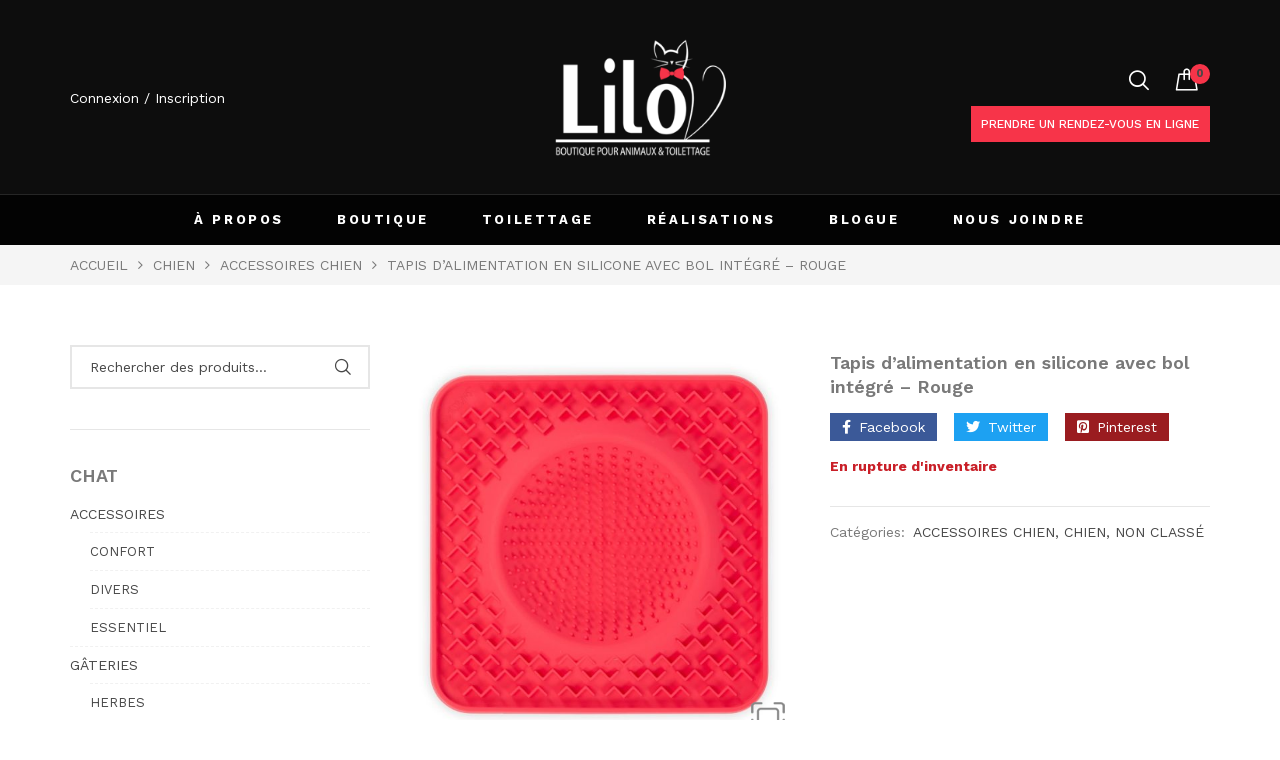

--- FILE ---
content_type: text/html; charset=UTF-8
request_url: https://liloboutiqueanimaux.com/produit/tapis-dalimentation-en-silicone-avec-bol-integre-rouge/
body_size: 191262
content:
<!DOCTYPE html>
<html class="no-js" lang="fr-CA">

<head>
    <meta charset="UTF-8" />
    <meta name="viewport" content="width=device-width, initial-scale=1.0, maximum-scale=1.0,user-scalable=0" />
    <link rel="profile" href="https://gmpg.org/xfn/11" />

    <meta name='robots' content='index, follow, max-image-preview:large, max-snippet:-1, max-video-preview:-1' />

	<!-- This site is optimized with the Yoast SEO plugin v23.5 - https://yoast.com/wordpress/plugins/seo/ -->
	<title>Tapis d&#039;alimentation en silicone avec bol intégré - Rouge - Lilo boutique pour animaux et toilettage</title>
	<link rel="canonical" href="https://liloboutiqueanimaux.com/produit/tapis-dalimentation-en-silicone-avec-bol-integre-rouge/" />
	<meta property="og:locale" content="fr_CA" />
	<meta property="og:type" content="article" />
	<meta property="og:title" content="Tapis d&#039;alimentation en silicone avec bol intégré - Rouge - Lilo boutique pour animaux et toilettage" />
	<meta property="og:url" content="https://liloboutiqueanimaux.com/produit/tapis-dalimentation-en-silicone-avec-bol-integre-rouge/" />
	<meta property="og:site_name" content="Lilo boutique pour animaux et toilettage" />
	<meta property="article:modified_time" content="2023-02-20T16:24:29+00:00" />
	<meta name="twitter:card" content="summary_large_image" />
	<script type="application/ld+json" class="yoast-schema-graph">{"@context":"https://schema.org","@graph":[{"@type":"WebPage","@id":"https://liloboutiqueanimaux.com/produit/tapis-dalimentation-en-silicone-avec-bol-integre-rouge/","url":"https://liloboutiqueanimaux.com/produit/tapis-dalimentation-en-silicone-avec-bol-integre-rouge/","name":"Tapis d'alimentation en silicone avec bol intégré - Rouge - Lilo boutique pour animaux et toilettage","isPartOf":{"@id":"https://liloboutiqueanimaux.com/#website"},"primaryImageOfPage":{"@id":"https://liloboutiqueanimaux.com/produit/tapis-dalimentation-en-silicone-avec-bol-integre-rouge/#primaryimage"},"image":{"@id":"https://liloboutiqueanimaux.com/produit/tapis-dalimentation-en-silicone-avec-bol-integre-rouge/#primaryimage"},"thumbnailUrl":"https://liloboutiqueanimaux.com/wp-content/uploads/2022/06/iw1xo4rsudiaxhkgnf3e.jpg","datePublished":"2022-06-23T14:32:04+00:00","dateModified":"2023-02-20T16:24:29+00:00","breadcrumb":{"@id":"https://liloboutiqueanimaux.com/produit/tapis-dalimentation-en-silicone-avec-bol-integre-rouge/#breadcrumb"},"inLanguage":"fr-CA","potentialAction":[{"@type":"ReadAction","target":["https://liloboutiqueanimaux.com/produit/tapis-dalimentation-en-silicone-avec-bol-integre-rouge/"]}]},{"@type":"ImageObject","inLanguage":"fr-CA","@id":"https://liloboutiqueanimaux.com/produit/tapis-dalimentation-en-silicone-avec-bol-integre-rouge/#primaryimage","url":"https://liloboutiqueanimaux.com/wp-content/uploads/2022/06/iw1xo4rsudiaxhkgnf3e.jpg","contentUrl":"https://liloboutiqueanimaux.com/wp-content/uploads/2022/06/iw1xo4rsudiaxhkgnf3e.jpg","width":1500,"height":1500},{"@type":"BreadcrumbList","@id":"https://liloboutiqueanimaux.com/produit/tapis-dalimentation-en-silicone-avec-bol-integre-rouge/#breadcrumb","itemListElement":[{"@type":"ListItem","position":1,"name":"Accueil","item":"https://liloboutiqueanimaux.com/"},{"@type":"ListItem","position":2,"name":"Boutique","item":"https://liloboutiqueanimaux.com/boutique/"},{"@type":"ListItem","position":3,"name":"Tapis d&rsquo;alimentation en silicone avec bol intégré &#8211; Rouge"}]},{"@type":"WebSite","@id":"https://liloboutiqueanimaux.com/#website","url":"https://liloboutiqueanimaux.com/","name":"Lilo boutique pour animaux et toilettage","description":"On s&#039;occupe de vos petites bêtes poilues!","publisher":{"@id":"https://liloboutiqueanimaux.com/#organization"},"potentialAction":[{"@type":"SearchAction","target":{"@type":"EntryPoint","urlTemplate":"https://liloboutiqueanimaux.com/?s={search_term_string}"},"query-input":{"@type":"PropertyValueSpecification","valueRequired":true,"valueName":"search_term_string"}}],"inLanguage":"fr-CA"},{"@type":"Organization","@id":"https://liloboutiqueanimaux.com/#organization","name":"Lilo boutique et toilettage","url":"https://liloboutiqueanimaux.com/","logo":{"@type":"ImageObject","inLanguage":"fr-CA","@id":"https://liloboutiqueanimaux.com/#/schema/logo/image/","url":"https://liloboutiqueanimaux.com/wp-content/uploads/2021/05/Logo-lilo.png","contentUrl":"https://liloboutiqueanimaux.com/wp-content/uploads/2021/05/Logo-lilo.png","width":1122,"height":778,"caption":"Lilo boutique et toilettage"},"image":{"@id":"https://liloboutiqueanimaux.com/#/schema/logo/image/"}}]}</script>
	<!-- / Yoast SEO plugin. -->


<link rel='dns-prefetch' href='//fonts.googleapis.com' />
<link rel="alternate" type="application/rss+xml" title="Lilo boutique pour animaux et toilettage &raquo; Flux" href="https://liloboutiqueanimaux.com/feed/" />
<link rel="alternate" type="application/rss+xml" title="Lilo boutique pour animaux et toilettage &raquo; Flux des commentaires" href="https://liloboutiqueanimaux.com/comments/feed/" />
<script>
window._wpemojiSettings = {"baseUrl":"https:\/\/s.w.org\/images\/core\/emoji\/14.0.0\/72x72\/","ext":".png","svgUrl":"https:\/\/s.w.org\/images\/core\/emoji\/14.0.0\/svg\/","svgExt":".svg","source":{"concatemoji":"https:\/\/liloboutiqueanimaux.com\/wp-includes\/js\/wp-emoji-release.min.js?ver=6.4.7"}};
/*! This file is auto-generated */
!function(i,n){var o,s,e;function c(e){try{var t={supportTests:e,timestamp:(new Date).valueOf()};sessionStorage.setItem(o,JSON.stringify(t))}catch(e){}}function p(e,t,n){e.clearRect(0,0,e.canvas.width,e.canvas.height),e.fillText(t,0,0);var t=new Uint32Array(e.getImageData(0,0,e.canvas.width,e.canvas.height).data),r=(e.clearRect(0,0,e.canvas.width,e.canvas.height),e.fillText(n,0,0),new Uint32Array(e.getImageData(0,0,e.canvas.width,e.canvas.height).data));return t.every(function(e,t){return e===r[t]})}function u(e,t,n){switch(t){case"flag":return n(e,"\ud83c\udff3\ufe0f\u200d\u26a7\ufe0f","\ud83c\udff3\ufe0f\u200b\u26a7\ufe0f")?!1:!n(e,"\ud83c\uddfa\ud83c\uddf3","\ud83c\uddfa\u200b\ud83c\uddf3")&&!n(e,"\ud83c\udff4\udb40\udc67\udb40\udc62\udb40\udc65\udb40\udc6e\udb40\udc67\udb40\udc7f","\ud83c\udff4\u200b\udb40\udc67\u200b\udb40\udc62\u200b\udb40\udc65\u200b\udb40\udc6e\u200b\udb40\udc67\u200b\udb40\udc7f");case"emoji":return!n(e,"\ud83e\udef1\ud83c\udffb\u200d\ud83e\udef2\ud83c\udfff","\ud83e\udef1\ud83c\udffb\u200b\ud83e\udef2\ud83c\udfff")}return!1}function f(e,t,n){var r="undefined"!=typeof WorkerGlobalScope&&self instanceof WorkerGlobalScope?new OffscreenCanvas(300,150):i.createElement("canvas"),a=r.getContext("2d",{willReadFrequently:!0}),o=(a.textBaseline="top",a.font="600 32px Arial",{});return e.forEach(function(e){o[e]=t(a,e,n)}),o}function t(e){var t=i.createElement("script");t.src=e,t.defer=!0,i.head.appendChild(t)}"undefined"!=typeof Promise&&(o="wpEmojiSettingsSupports",s=["flag","emoji"],n.supports={everything:!0,everythingExceptFlag:!0},e=new Promise(function(e){i.addEventListener("DOMContentLoaded",e,{once:!0})}),new Promise(function(t){var n=function(){try{var e=JSON.parse(sessionStorage.getItem(o));if("object"==typeof e&&"number"==typeof e.timestamp&&(new Date).valueOf()<e.timestamp+604800&&"object"==typeof e.supportTests)return e.supportTests}catch(e){}return null}();if(!n){if("undefined"!=typeof Worker&&"undefined"!=typeof OffscreenCanvas&&"undefined"!=typeof URL&&URL.createObjectURL&&"undefined"!=typeof Blob)try{var e="postMessage("+f.toString()+"("+[JSON.stringify(s),u.toString(),p.toString()].join(",")+"));",r=new Blob([e],{type:"text/javascript"}),a=new Worker(URL.createObjectURL(r),{name:"wpTestEmojiSupports"});return void(a.onmessage=function(e){c(n=e.data),a.terminate(),t(n)})}catch(e){}c(n=f(s,u,p))}t(n)}).then(function(e){for(var t in e)n.supports[t]=e[t],n.supports.everything=n.supports.everything&&n.supports[t],"flag"!==t&&(n.supports.everythingExceptFlag=n.supports.everythingExceptFlag&&n.supports[t]);n.supports.everythingExceptFlag=n.supports.everythingExceptFlag&&!n.supports.flag,n.DOMReady=!1,n.readyCallback=function(){n.DOMReady=!0}}).then(function(){return e}).then(function(){var e;n.supports.everything||(n.readyCallback(),(e=n.source||{}).concatemoji?t(e.concatemoji):e.wpemoji&&e.twemoji&&(t(e.twemoji),t(e.wpemoji)))}))}((window,document),window._wpemojiSettings);
</script>
<link rel='stylesheet' id='wc-square-cart-checkout-block-css' href='https://liloboutiqueanimaux.com/wp-content/plugins/woocommerce-square/assets/css/frontend/wc-square-cart-checkout-blocks.min.css?ver=4.4.0' media='all' />
<link rel='stylesheet' id='sbi_styles-css' href='https://liloboutiqueanimaux.com/wp-content/plugins/instagram-feed-pro/css/sbi-styles.min.css?ver=5.9.1' media='all' />
<style id='wp-emoji-styles-inline-css'>

	img.wp-smiley, img.emoji {
		display: inline !important;
		border: none !important;
		box-shadow: none !important;
		height: 1em !important;
		width: 1em !important;
		margin: 0 0.07em !important;
		vertical-align: -0.1em !important;
		background: none !important;
		padding: 0 !important;
	}
</style>
<style id='classic-theme-styles-inline-css'>
/*! This file is auto-generated */
.wp-block-button__link{color:#fff;background-color:#32373c;border-radius:9999px;box-shadow:none;text-decoration:none;padding:calc(.667em + 2px) calc(1.333em + 2px);font-size:1.125em}.wp-block-file__button{background:#32373c;color:#fff;text-decoration:none}
</style>
<style id='global-styles-inline-css'>
body{--wp--preset--color--black: #000000;--wp--preset--color--cyan-bluish-gray: #abb8c3;--wp--preset--color--white: #ffffff;--wp--preset--color--pale-pink: #f78da7;--wp--preset--color--vivid-red: #cf2e2e;--wp--preset--color--luminous-vivid-orange: #ff6900;--wp--preset--color--luminous-vivid-amber: #fcb900;--wp--preset--color--light-green-cyan: #7bdcb5;--wp--preset--color--vivid-green-cyan: #00d084;--wp--preset--color--pale-cyan-blue: #8ed1fc;--wp--preset--color--vivid-cyan-blue: #0693e3;--wp--preset--color--vivid-purple: #9b51e0;--wp--preset--gradient--vivid-cyan-blue-to-vivid-purple: linear-gradient(135deg,rgba(6,147,227,1) 0%,rgb(155,81,224) 100%);--wp--preset--gradient--light-green-cyan-to-vivid-green-cyan: linear-gradient(135deg,rgb(122,220,180) 0%,rgb(0,208,130) 100%);--wp--preset--gradient--luminous-vivid-amber-to-luminous-vivid-orange: linear-gradient(135deg,rgba(252,185,0,1) 0%,rgba(255,105,0,1) 100%);--wp--preset--gradient--luminous-vivid-orange-to-vivid-red: linear-gradient(135deg,rgba(255,105,0,1) 0%,rgb(207,46,46) 100%);--wp--preset--gradient--very-light-gray-to-cyan-bluish-gray: linear-gradient(135deg,rgb(238,238,238) 0%,rgb(169,184,195) 100%);--wp--preset--gradient--cool-to-warm-spectrum: linear-gradient(135deg,rgb(74,234,220) 0%,rgb(151,120,209) 20%,rgb(207,42,186) 40%,rgb(238,44,130) 60%,rgb(251,105,98) 80%,rgb(254,248,76) 100%);--wp--preset--gradient--blush-light-purple: linear-gradient(135deg,rgb(255,206,236) 0%,rgb(152,150,240) 100%);--wp--preset--gradient--blush-bordeaux: linear-gradient(135deg,rgb(254,205,165) 0%,rgb(254,45,45) 50%,rgb(107,0,62) 100%);--wp--preset--gradient--luminous-dusk: linear-gradient(135deg,rgb(255,203,112) 0%,rgb(199,81,192) 50%,rgb(65,88,208) 100%);--wp--preset--gradient--pale-ocean: linear-gradient(135deg,rgb(255,245,203) 0%,rgb(182,227,212) 50%,rgb(51,167,181) 100%);--wp--preset--gradient--electric-grass: linear-gradient(135deg,rgb(202,248,128) 0%,rgb(113,206,126) 100%);--wp--preset--gradient--midnight: linear-gradient(135deg,rgb(2,3,129) 0%,rgb(40,116,252) 100%);--wp--preset--font-size--small: 13px;--wp--preset--font-size--medium: 20px;--wp--preset--font-size--large: 36px;--wp--preset--font-size--x-large: 42px;--wp--preset--spacing--20: 0.44rem;--wp--preset--spacing--30: 0.67rem;--wp--preset--spacing--40: 1rem;--wp--preset--spacing--50: 1.5rem;--wp--preset--spacing--60: 2.25rem;--wp--preset--spacing--70: 3.38rem;--wp--preset--spacing--80: 5.06rem;--wp--preset--shadow--natural: 6px 6px 9px rgba(0, 0, 0, 0.2);--wp--preset--shadow--deep: 12px 12px 50px rgba(0, 0, 0, 0.4);--wp--preset--shadow--sharp: 6px 6px 0px rgba(0, 0, 0, 0.2);--wp--preset--shadow--outlined: 6px 6px 0px -3px rgba(255, 255, 255, 1), 6px 6px rgba(0, 0, 0, 1);--wp--preset--shadow--crisp: 6px 6px 0px rgba(0, 0, 0, 1);}:where(.is-layout-flex){gap: 0.5em;}:where(.is-layout-grid){gap: 0.5em;}body .is-layout-flow > .alignleft{float: left;margin-inline-start: 0;margin-inline-end: 2em;}body .is-layout-flow > .alignright{float: right;margin-inline-start: 2em;margin-inline-end: 0;}body .is-layout-flow > .aligncenter{margin-left: auto !important;margin-right: auto !important;}body .is-layout-constrained > .alignleft{float: left;margin-inline-start: 0;margin-inline-end: 2em;}body .is-layout-constrained > .alignright{float: right;margin-inline-start: 2em;margin-inline-end: 0;}body .is-layout-constrained > .aligncenter{margin-left: auto !important;margin-right: auto !important;}body .is-layout-constrained > :where(:not(.alignleft):not(.alignright):not(.alignfull)){max-width: var(--wp--style--global--content-size);margin-left: auto !important;margin-right: auto !important;}body .is-layout-constrained > .alignwide{max-width: var(--wp--style--global--wide-size);}body .is-layout-flex{display: flex;}body .is-layout-flex{flex-wrap: wrap;align-items: center;}body .is-layout-flex > *{margin: 0;}body .is-layout-grid{display: grid;}body .is-layout-grid > *{margin: 0;}:where(.wp-block-columns.is-layout-flex){gap: 2em;}:where(.wp-block-columns.is-layout-grid){gap: 2em;}:where(.wp-block-post-template.is-layout-flex){gap: 1.25em;}:where(.wp-block-post-template.is-layout-grid){gap: 1.25em;}.has-black-color{color: var(--wp--preset--color--black) !important;}.has-cyan-bluish-gray-color{color: var(--wp--preset--color--cyan-bluish-gray) !important;}.has-white-color{color: var(--wp--preset--color--white) !important;}.has-pale-pink-color{color: var(--wp--preset--color--pale-pink) !important;}.has-vivid-red-color{color: var(--wp--preset--color--vivid-red) !important;}.has-luminous-vivid-orange-color{color: var(--wp--preset--color--luminous-vivid-orange) !important;}.has-luminous-vivid-amber-color{color: var(--wp--preset--color--luminous-vivid-amber) !important;}.has-light-green-cyan-color{color: var(--wp--preset--color--light-green-cyan) !important;}.has-vivid-green-cyan-color{color: var(--wp--preset--color--vivid-green-cyan) !important;}.has-pale-cyan-blue-color{color: var(--wp--preset--color--pale-cyan-blue) !important;}.has-vivid-cyan-blue-color{color: var(--wp--preset--color--vivid-cyan-blue) !important;}.has-vivid-purple-color{color: var(--wp--preset--color--vivid-purple) !important;}.has-black-background-color{background-color: var(--wp--preset--color--black) !important;}.has-cyan-bluish-gray-background-color{background-color: var(--wp--preset--color--cyan-bluish-gray) !important;}.has-white-background-color{background-color: var(--wp--preset--color--white) !important;}.has-pale-pink-background-color{background-color: var(--wp--preset--color--pale-pink) !important;}.has-vivid-red-background-color{background-color: var(--wp--preset--color--vivid-red) !important;}.has-luminous-vivid-orange-background-color{background-color: var(--wp--preset--color--luminous-vivid-orange) !important;}.has-luminous-vivid-amber-background-color{background-color: var(--wp--preset--color--luminous-vivid-amber) !important;}.has-light-green-cyan-background-color{background-color: var(--wp--preset--color--light-green-cyan) !important;}.has-vivid-green-cyan-background-color{background-color: var(--wp--preset--color--vivid-green-cyan) !important;}.has-pale-cyan-blue-background-color{background-color: var(--wp--preset--color--pale-cyan-blue) !important;}.has-vivid-cyan-blue-background-color{background-color: var(--wp--preset--color--vivid-cyan-blue) !important;}.has-vivid-purple-background-color{background-color: var(--wp--preset--color--vivid-purple) !important;}.has-black-border-color{border-color: var(--wp--preset--color--black) !important;}.has-cyan-bluish-gray-border-color{border-color: var(--wp--preset--color--cyan-bluish-gray) !important;}.has-white-border-color{border-color: var(--wp--preset--color--white) !important;}.has-pale-pink-border-color{border-color: var(--wp--preset--color--pale-pink) !important;}.has-vivid-red-border-color{border-color: var(--wp--preset--color--vivid-red) !important;}.has-luminous-vivid-orange-border-color{border-color: var(--wp--preset--color--luminous-vivid-orange) !important;}.has-luminous-vivid-amber-border-color{border-color: var(--wp--preset--color--luminous-vivid-amber) !important;}.has-light-green-cyan-border-color{border-color: var(--wp--preset--color--light-green-cyan) !important;}.has-vivid-green-cyan-border-color{border-color: var(--wp--preset--color--vivid-green-cyan) !important;}.has-pale-cyan-blue-border-color{border-color: var(--wp--preset--color--pale-cyan-blue) !important;}.has-vivid-cyan-blue-border-color{border-color: var(--wp--preset--color--vivid-cyan-blue) !important;}.has-vivid-purple-border-color{border-color: var(--wp--preset--color--vivid-purple) !important;}.has-vivid-cyan-blue-to-vivid-purple-gradient-background{background: var(--wp--preset--gradient--vivid-cyan-blue-to-vivid-purple) !important;}.has-light-green-cyan-to-vivid-green-cyan-gradient-background{background: var(--wp--preset--gradient--light-green-cyan-to-vivid-green-cyan) !important;}.has-luminous-vivid-amber-to-luminous-vivid-orange-gradient-background{background: var(--wp--preset--gradient--luminous-vivid-amber-to-luminous-vivid-orange) !important;}.has-luminous-vivid-orange-to-vivid-red-gradient-background{background: var(--wp--preset--gradient--luminous-vivid-orange-to-vivid-red) !important;}.has-very-light-gray-to-cyan-bluish-gray-gradient-background{background: var(--wp--preset--gradient--very-light-gray-to-cyan-bluish-gray) !important;}.has-cool-to-warm-spectrum-gradient-background{background: var(--wp--preset--gradient--cool-to-warm-spectrum) !important;}.has-blush-light-purple-gradient-background{background: var(--wp--preset--gradient--blush-light-purple) !important;}.has-blush-bordeaux-gradient-background{background: var(--wp--preset--gradient--blush-bordeaux) !important;}.has-luminous-dusk-gradient-background{background: var(--wp--preset--gradient--luminous-dusk) !important;}.has-pale-ocean-gradient-background{background: var(--wp--preset--gradient--pale-ocean) !important;}.has-electric-grass-gradient-background{background: var(--wp--preset--gradient--electric-grass) !important;}.has-midnight-gradient-background{background: var(--wp--preset--gradient--midnight) !important;}.has-small-font-size{font-size: var(--wp--preset--font-size--small) !important;}.has-medium-font-size{font-size: var(--wp--preset--font-size--medium) !important;}.has-large-font-size{font-size: var(--wp--preset--font-size--large) !important;}.has-x-large-font-size{font-size: var(--wp--preset--font-size--x-large) !important;}
.wp-block-navigation a:where(:not(.wp-element-button)){color: inherit;}
:where(.wp-block-post-template.is-layout-flex){gap: 1.25em;}:where(.wp-block-post-template.is-layout-grid){gap: 1.25em;}
:where(.wp-block-columns.is-layout-flex){gap: 2em;}:where(.wp-block-columns.is-layout-grid){gap: 2em;}
.wp-block-pullquote{font-size: 1.5em;line-height: 1.6;}
</style>
<link rel='stylesheet' id='woo-linked-variation-frontend-css' href='https://liloboutiqueanimaux.com/wp-content/plugins/linked-variation-for-woocommerce/assets/css/woo-linked-variation-frontend.css?ver=6.4.7' media='all' />
<link rel='stylesheet' id='animate-css-css' href='https://liloboutiqueanimaux.com/wp-content/plugins/ovic-addon-toolkit/assets/css/animate.min.css?ver=3.7.0' media='all' />
<link rel='stylesheet' id='growl-css' href='https://liloboutiqueanimaux.com/wp-content/plugins/ovic-addon-toolkit/assets/3rd-party/growl/growl.min.css?ver=1.3.5' media='all' />
<link rel='stylesheet' id='ovic-core-css' href='https://liloboutiqueanimaux.com/wp-content/plugins/ovic-addon-toolkit/assets/css/ovic-core.min.css?ver=2.4.6' media='all' />
<link rel='stylesheet' id='rs-plugin-settings-css' href='https://liloboutiqueanimaux.com/wp-content/plugins/revslider/public/assets/css/rs6.css?ver=6.4.8' media='all' />
<style id='rs-plugin-settings-inline-css'>
#rs-demo-id {}
</style>
<link rel='stylesheet' id='photoswipe-css' href='https://liloboutiqueanimaux.com/wp-content/plugins/woocommerce/assets/css/photoswipe/photoswipe.min.css?ver=8.4.2' media='all' />
<link rel='stylesheet' id='photoswipe-default-skin-css' href='https://liloboutiqueanimaux.com/wp-content/plugins/woocommerce/assets/css/photoswipe/default-skin/default-skin.min.css?ver=8.4.2' media='all' />
<style id='woocommerce-inline-inline-css'>
.woocommerce form .form-row .required { visibility: visible; }
</style>
<link rel='stylesheet' id='dgwt-wcas-style-css' href='https://liloboutiqueanimaux.com/wp-content/plugins/ajax-search-for-woocommerce/assets/css/style.min.css?ver=1.14.0' media='all' />
<link rel='stylesheet' id='rtwpvs-css' href='https://liloboutiqueanimaux.com/wp-content/plugins/woo-product-variation-swatches/assets/css/rtwpvs.min.css?ver=1769272293' media='all' />
<style id='rtwpvs-inline-css'>
        
            .rtwpvs-term:not(.rtwpvs-radio-term) {
                width: 30px;
                height: 30px;
            }   

            .rtwpvs-squared .rtwpvs-button-term {
                min-width: 30px;
            }

            .rtwpvs-button-term span {
                font-size: 16px;
            } 

            
            
                        .rtwpvs.rtwpvs-attribute-behavior-blur .rtwpvs-term:not(.rtwpvs-radio-term).disabled::before,
            .rtwpvs.rtwpvs-attribute-behavior-blur .rtwpvs-term:not(.rtwpvs-radio-term).disabled::after,
            .rtwpvs.rtwpvs-attribute-behavior-blur .rtwpvs-term:not(.rtwpvs-radio-term).disabled:hover::before,
            .rtwpvs.rtwpvs-attribute-behavior-blur .rtwpvs-term:not(.rtwpvs-radio-term).disabled:hover::after {
                background: #ff0000 !important;
            }

                                    .rtwpvs.rtwpvs-attribute-behavior-blur .rtwpvs-term:not(.rtwpvs-radio-term).disabled img,
            .rtwpvs.rtwpvs-attribute-behavior-blur .rtwpvs-term:not(.rtwpvs-radio-term).disabled span,
            .rtwpvs.rtwpvs-attribute-behavior-blur .rtwpvs-term:not(.rtwpvs-radio-term).disabled:hover img,
            .rtwpvs.rtwpvs-attribute-behavior-blur .rtwpvs-term:not(.rtwpvs-radio-term).disabled:hover span {
                opacity: 0.3;
            }

                    
        
</style>
<link rel='stylesheet' id='rtwpvs-tooltip-css' href='https://liloboutiqueanimaux.com/wp-content/plugins/woo-product-variation-swatches/assets/css/rtwpvs-tooltip.min.css?ver=1769272293' media='all' />
<link rel='stylesheet' id='font-awesome-css' href='https://liloboutiqueanimaux.com/wp-content/plugins/elementor/assets/lib/font-awesome/css/font-awesome.min.css?ver=4.7.0' media='all' />
<style id='font-awesome-inline-css'>
[data-font="FontAwesome"]:before {font-family: 'FontAwesome' !important;content: attr(data-icon) !important;speak: none !important;font-weight: normal !important;font-variant: normal !important;text-transform: none !important;line-height: 1 !important;font-style: normal !important;-webkit-font-smoothing: antialiased !important;-moz-osx-font-smoothing: grayscale !important;}
</style>
<link rel='stylesheet' id='ovic-google-web-fonts-_ovic_customize_options-css' href='//fonts.googleapis.com/css?family=Work%20Sans:n%7CWork%20Sans:500&#038;display=swap' media='all' />
<link rel='stylesheet' id='megamenu-frontend-css' href='https://liloboutiqueanimaux.com/wp-content/plugins/ovic-addon-toolkit/includes/extends/megamenu/assets/css/megamenu.min.css?ver=6.4.7' media='all' />
<link rel='stylesheet' id='scrollbar-css' href='https://liloboutiqueanimaux.com/wp-content/themes/armania/assets/vendor/scrollbar/scrollbar.min.css?ver=0.2.10' media='all' />
<link rel='stylesheet' id='chosen-css' href='https://liloboutiqueanimaux.com/wp-content/themes/armania/assets/vendor/chosen/chosen.min.css?ver=1.8.7' media='all' />
<link rel='stylesheet' id='bootstrap-css' href='https://liloboutiqueanimaux.com/wp-content/themes/armania/assets/css/bootstrap.min.css?ver=3.4.1' media='all' />
<link rel='stylesheet' id='slick-css' href='https://liloboutiqueanimaux.com/wp-content/plugins/ovic-addon-toolkit/assets/3rd-party/slick/slick.min.css?ver=1.0.1' media='all' />
<link rel='stylesheet' id='armania-fonts-css' href='//fonts.googleapis.com/css?family=Open+Sans%3A300%2C400%2C600%2C700%7CPoppins%3A300%2C400%2C500%2C600%2C700%7CSpartan%3A300%2C400%2C600%2C700%7CManrope%3A300%2C400%2C500%2C600%2C700%7CDancing+Script%3A400%2C500%2C600%2C700%7CWork+Sans%3A300%3B400%3B500%3B600%3B700%7COswald%3A300%3B400%3B500%3B600%3B700&#038;display=swap&#038;ver=1.2.2.1619468473' media='all' />
<link rel='stylesheet' id='main-icon-css' href='https://liloboutiqueanimaux.com/wp-content/themes/armania/assets/vendor/main-icon/style.min.css?ver=1.0.0' media='all' />
<link rel='stylesheet' id='font-face-css' href='https://liloboutiqueanimaux.com/wp-content/themes/armania/assets/css/font-face.min.css?ver=1.2.2.1619468473' media='all' />
<link rel='stylesheet' id='armania-css' href='https://liloboutiqueanimaux.com/wp-content/themes/armania/assets/css/style.min.css?ver=1.2.2.1619468473' media='all' />
<style id='armania-inline-css'>
@media (min-width: 1440px){ .elementor-section.elementor-section-boxed:not(.elementor-has-width) > .elementor-container{ width: 1410px; } .elementor-section-stretched.elementor-section-boxed:not(.elementor-has-width) > .elementor-container, .site > .elementor > .elementor-inner, .container{ width: 1440px; } .wcfm-store-page #main{ width: 1440px !important; } .box-nav-vertical .vertical-menu > .menu-item > .megamenu{ max-width: 1200px !important; } .header.style-05_2 ~ .header-sticky .box-nav-vertical .vertical-menu > .menu-item > .megamenu, .header.style-05_2 .box-nav-vertical .vertical-menu > .menu-item > .megamenu{ max-width: 1170px !important; } .header.style-14 ~ .header-sticky .box-nav-vertical .vertical-menu > .menu-item > .megamenu, .header.style-14 .box-nav-vertical .vertical-menu > .menu-item > .megamenu{ max-width: 1137px !important; } }body{ --e-main-color: #797979; --e-main-color-2: #f73449; --e-main-color-3: #1b0d03; --e-main-text-color-2: #484848; --e-main-special: Work Sans; } body{ --e-font_caros: "Caros"; --e-font_caros_500: "Caros Medium"; --e-font_caros_700: "Caros Bold"; --e-font_caros_fw: 400; } .ovic-testmonials.style-05 .position, .product-item.style-30 .armania-countdown .text, .product-item.style-35 .price del, .product-item.style-26 .price del, .font-face-caros { font-family: "Caros"; font-weight: normal; } .ovic-tab.style-16 .tab-link, .ovic-tab.style-14 .tabs, .ovic-countdown.style-05 .subtitle, .ovic-countdown.style-05 .armania-countdown .text, .ovic-category.style-11 .count, .ovic-category.style-09 .link, .header.style-18 .block-userlink > a, .skin-digital .product-labels > *, .skin-furniture-02 .product-labels > * .product-item.style-30 .armania-countdown > *, .blog-item.style-15 .post-title, .ovic-newsletter.style-15 .title, .font-face-caros-medium { font-family: "Caros Medium"; font-weight: normal; } .ovic-testmonials.style-05 .name, .ovic-tab.style-16 .tab-title, .ovic-tab.style-14 .tab-title, .ovic-countdown.style-05, .ovic-category.style-11 .title, .header.style-18 .header-control .inner-control > * > a, .header.style-18 .box-header-nav .main-menu > .menu-item > a, .header.style-18 ~ .header-sticky .box-header-nav .main-menu > .menu-item > a, .header.style-08_2 ~ .header-sticky .box-header-nav .main-menu > .menu-item > a, .header.style-08_2 .box-header-nav .main-menu > .menu-item > a, .product-item.style-30 .add-to-cart a, .product-item.style-30 .single_add_to_cart_button, .product-item.style-30 .added_to_cart, .product-item.style-30 .price, .product-item.style-35 .price, .product-item.style-26 .price, .ovic-products.style-35 .button-products .button, .ovic-products.style-26 .button-products .button, .ovic-blog.style-15 .head .title, .ovic-newsletter.style-18 .submit-newsletter, .ovic-newsletter.style-18 .title, .ovic-newsletter.style-15 .submit-newsletter, .font-face-caros-bold { font-family: "Caros Bold"; font-weight: normal; } 
</style>
<link rel='stylesheet' id='armania_desktop_version-css' href='https://liloboutiqueanimaux.com/wp-content/themes/armania/assets/css/style-desktop.min.css?ver=1.2.2.1619468473' media='all' />
<link rel='stylesheet' id='armania-main-css' href='https://liloboutiqueanimaux.com/wp-content/themes/armania-child/style.css?ver=1.2.2.1619468473' media='all' />
<script type="text/template" id="tmpl-ovic-notice-popup">
    <# if ( data.img_url != '' ) { #>
    <figure>
        <img src="{{data.img_url}}" alt="{{data.title}}" class="growl-thumb"/>
    </figure>
    <# } #>
    <p class="growl-content">
        <# if ( data.title != '' ) { #>
        <span>{{data.title}}</span>
        <# } #>
        {{{data.content}}}
    </p>
</script>
<script type="text/template" id="tmpl-variation-template">
	<div class="woocommerce-variation-description">{{{ data.variation.variation_description }}}</div>
	<div class="woocommerce-variation-price">{{{ data.variation.price_html }}}</div>
	<div class="woocommerce-variation-availability">{{{ data.variation.availability_html }}}</div>
</script>
<script type="text/template" id="tmpl-unavailable-variation-template">
	<p>Désolé, ce produit n’est pas disponible. Veuillez choisir une combinaison différente.</p>
</script>
<script src="https://liloboutiqueanimaux.com/wp-includes/js/jquery/jquery.min.js?ver=3.7.1" id="jquery-core-js"></script>
<script src="https://liloboutiqueanimaux.com/wp-includes/js/jquery/jquery-migrate.min.js?ver=3.4.1" id="jquery-migrate-js"></script>
<script src="https://liloboutiqueanimaux.com/wp-content/plugins/linked-variation-for-woocommerce/assets/js/woo-linked-variation-frontend.js?ver=6.4.7" id="woo-linked-variation-frontend-js"></script>
<script src="https://liloboutiqueanimaux.com/wp-includes/js/underscore.min.js?ver=1.13.4" id="underscore-js"></script>
<script id="wp-util-js-extra">
var _wpUtilSettings = {"ajax":{"url":"\/wp-admin\/admin-ajax.php"}};
</script>
<script src="https://liloboutiqueanimaux.com/wp-includes/js/wp-util.min.js?ver=6.4.7" id="wp-util-js"></script>
<script src="https://liloboutiqueanimaux.com/wp-content/plugins/woocommerce/assets/js/jquery-blockui/jquery.blockUI.min.js?ver=2.7.0-wc.8.4.2" id="jquery-blockui-js" defer data-wp-strategy="defer"></script>
<script id="wc-add-to-cart-js-extra">
var wc_add_to_cart_params = {"ajax_url":"\/wp-admin\/admin-ajax.php","wc_ajax_url":"\/?wc-ajax=%%endpoint%%","i18n_view_cart":"Voir le panier","cart_url":"https:\/\/liloboutiqueanimaux.com\/panier\/","is_cart":"","cart_redirect_after_add":"no"};
</script>
<script src="https://liloboutiqueanimaux.com/wp-content/plugins/woocommerce/assets/js/frontend/add-to-cart.min.js?ver=8.4.2" id="wc-add-to-cart-js" defer data-wp-strategy="defer"></script>
<script src="https://liloboutiqueanimaux.com/wp-content/plugins/woocommerce/assets/js/zoom/jquery.zoom.min.js?ver=1.7.21-wc.8.4.2" id="zoom-js" defer data-wp-strategy="defer"></script>
<script src="https://liloboutiqueanimaux.com/wp-content/plugins/woocommerce/assets/js/flexslider/jquery.flexslider.min.js?ver=2.7.2-wc.8.4.2" id="flexslider-js" defer data-wp-strategy="defer"></script>
<script src="https://liloboutiqueanimaux.com/wp-content/plugins/woocommerce/assets/js/photoswipe/photoswipe.min.js?ver=4.1.1-wc.8.4.2" id="photoswipe-js" defer data-wp-strategy="defer"></script>
<script src="https://liloboutiqueanimaux.com/wp-content/plugins/woocommerce/assets/js/photoswipe/photoswipe-ui-default.min.js?ver=4.1.1-wc.8.4.2" id="photoswipe-ui-default-js" defer data-wp-strategy="defer"></script>
<script id="wc-single-product-js-extra">
var wc_single_product_params = {"i18n_required_rating_text":"Veuillez s\u00e9lectionner un classement","review_rating_required":"yes","flexslider":{"rtl":false,"animation":"slide","smoothHeight":true,"directionNav":false,"controlNav":"thumbnails","slideshow":false,"animationSpeed":500,"animationLoop":false,"allowOneSlide":false},"zoom_enabled":"1","zoom_options":[],"photoswipe_enabled":"1","photoswipe_options":{"shareEl":false,"closeOnScroll":false,"history":false,"hideAnimationDuration":0,"showAnimationDuration":0},"flexslider_enabled":"1"};
</script>
<script src="https://liloboutiqueanimaux.com/wp-content/plugins/woocommerce/assets/js/frontend/single-product.min.js?ver=8.4.2" id="wc-single-product-js" defer data-wp-strategy="defer"></script>
<script src="https://liloboutiqueanimaux.com/wp-content/plugins/woocommerce/assets/js/js-cookie/js.cookie.min.js?ver=2.1.4-wc.8.4.2" id="js-cookie-js" defer data-wp-strategy="defer"></script>
<script id="woocommerce-js-extra">
var woocommerce_params = {"ajax_url":"\/wp-admin\/admin-ajax.php","wc_ajax_url":"\/?wc-ajax=%%endpoint%%"};
</script>
<script src="https://liloboutiqueanimaux.com/wp-content/plugins/woocommerce/assets/js/frontend/woocommerce.min.js?ver=8.4.2" id="woocommerce-js" defer data-wp-strategy="defer"></script>
<script src="https://liloboutiqueanimaux.com/wp-content/themes/armania-child/assets/js/custom.js?ver=1" id="custom-js-js"></script>
<script id="wc-add-to-cart-variation-js-extra">
var wc_add_to_cart_variation_params = {"wc_ajax_url":"\/?wc-ajax=%%endpoint%%","i18n_no_matching_variations_text":"D\u00e9sol\u00e9, aucun produit ne r\u00e9pond \u00e0 vos crit\u00e8res. Veuillez choisir une combinaison diff\u00e9rente.","i18n_make_a_selection_text":"Veuillez s\u00e9lectionner certaines options du produit avant d\u2019ajouter ce produit \u00e0 votre panier.","i18n_unavailable_text":"D\u00e9sol\u00e9, ce produit n\u2019est pas disponible. Veuillez choisir une combinaison diff\u00e9rente.","ajax_url":"\/wp-admin\/admin-ajax.php","i18n_view_cart":"Voir le panier","i18n_add_to_cart":"Ajouter au panier","i18n_select_options":"Choix des options","cart_url":"https:\/\/liloboutiqueanimaux.com\/panier\/","is_cart":"","cart_redirect_after_add":"no","enable_ajax_add_to_cart":"yes"};
</script>
<script src="https://liloboutiqueanimaux.com/wp-content/plugins/woocommerce/assets/js/frontend/add-to-cart-variation.min.js?ver=8.4.2" id="wc-add-to-cart-variation-js" defer data-wp-strategy="defer"></script>
<link rel="https://api.w.org/" href="https://liloboutiqueanimaux.com/wp-json/" /><link rel="alternate" type="application/json" href="https://liloboutiqueanimaux.com/wp-json/wp/v2/product/17498" /><link rel="EditURI" type="application/rsd+xml" title="RSD" href="https://liloboutiqueanimaux.com/xmlrpc.php?rsd" />
<meta name="generator" content="WordPress 6.4.7" />
<meta name="generator" content="WooCommerce 8.4.2" />
<link rel='shortlink' href='https://liloboutiqueanimaux.com/?p=17498' />
<link rel="alternate" type="application/json+oembed" href="https://liloboutiqueanimaux.com/wp-json/oembed/1.0/embed?url=https%3A%2F%2Fliloboutiqueanimaux.com%2Fproduit%2Ftapis-dalimentation-en-silicone-avec-bol-integre-rouge%2F" />
<link rel="alternate" type="text/xml+oembed" href="https://liloboutiqueanimaux.com/wp-json/oembed/1.0/embed?url=https%3A%2F%2Fliloboutiqueanimaux.com%2Fproduit%2Ftapis-dalimentation-en-silicone-avec-bol-integre-rouge%2F&#038;format=xml" />
<style>.dgwt-wcas-ico-magnifier,.dgwt-wcas-ico-magnifier-handler{max-width:20px}.dgwt-wcas-search-wrapp{max-width:600px}</style>	<noscript><style>.woocommerce-product-gallery{ opacity: 1 !important; }</style></noscript>
	<meta name="generator" content="Powered by Slider Revolution 6.4.8 - responsive, Mobile-Friendly Slider Plugin for WordPress with comfortable drag and drop interface." />
<link rel="icon" href="https://liloboutiqueanimaux.com/wp-content/uploads/2021/05/cropped-Logo-lilo-icone-32x32.png" sizes="32x32" />
<link rel="icon" href="https://liloboutiqueanimaux.com/wp-content/uploads/2021/05/cropped-Logo-lilo-icone-192x192.png" sizes="192x192" />
<link rel="apple-touch-icon" href="https://liloboutiqueanimaux.com/wp-content/uploads/2021/05/cropped-Logo-lilo-icone-180x180.png" />
<meta name="msapplication-TileImage" content="https://liloboutiqueanimaux.com/wp-content/uploads/2021/05/cropped-Logo-lilo-icone-270x270.png" />
<script type="text/javascript">function setREVStartSize(e){
			//window.requestAnimationFrame(function() {				 
				window.RSIW = window.RSIW===undefined ? window.innerWidth : window.RSIW;	
				window.RSIH = window.RSIH===undefined ? window.innerHeight : window.RSIH;	
				try {								
					var pw = document.getElementById(e.c).parentNode.offsetWidth,
						newh;
					pw = pw===0 || isNaN(pw) ? window.RSIW : pw;
					e.tabw = e.tabw===undefined ? 0 : parseInt(e.tabw);
					e.thumbw = e.thumbw===undefined ? 0 : parseInt(e.thumbw);
					e.tabh = e.tabh===undefined ? 0 : parseInt(e.tabh);
					e.thumbh = e.thumbh===undefined ? 0 : parseInt(e.thumbh);
					e.tabhide = e.tabhide===undefined ? 0 : parseInt(e.tabhide);
					e.thumbhide = e.thumbhide===undefined ? 0 : parseInt(e.thumbhide);
					e.mh = e.mh===undefined || e.mh=="" || e.mh==="auto" ? 0 : parseInt(e.mh,0);		
					if(e.layout==="fullscreen" || e.l==="fullscreen") 						
						newh = Math.max(e.mh,window.RSIH);					
					else{					
						e.gw = Array.isArray(e.gw) ? e.gw : [e.gw];
						for (var i in e.rl) if (e.gw[i]===undefined || e.gw[i]===0) e.gw[i] = e.gw[i-1];					
						e.gh = e.el===undefined || e.el==="" || (Array.isArray(e.el) && e.el.length==0)? e.gh : e.el;
						e.gh = Array.isArray(e.gh) ? e.gh : [e.gh];
						for (var i in e.rl) if (e.gh[i]===undefined || e.gh[i]===0) e.gh[i] = e.gh[i-1];
											
						var nl = new Array(e.rl.length),
							ix = 0,						
							sl;					
						e.tabw = e.tabhide>=pw ? 0 : e.tabw;
						e.thumbw = e.thumbhide>=pw ? 0 : e.thumbw;
						e.tabh = e.tabhide>=pw ? 0 : e.tabh;
						e.thumbh = e.thumbhide>=pw ? 0 : e.thumbh;					
						for (var i in e.rl) nl[i] = e.rl[i]<window.RSIW ? 0 : e.rl[i];
						sl = nl[0];									
						for (var i in nl) if (sl>nl[i] && nl[i]>0) { sl = nl[i]; ix=i;}															
						var m = pw>(e.gw[ix]+e.tabw+e.thumbw) ? 1 : (pw-(e.tabw+e.thumbw)) / (e.gw[ix]);					
						newh =  (e.gh[ix] * m) + (e.tabh + e.thumbh);
					}				
					if(window.rs_init_css===undefined) window.rs_init_css = document.head.appendChild(document.createElement("style"));					
					document.getElementById(e.c).height = newh+"px";
					window.rs_init_css.innerHTML += "#"+e.c+"_wrapper { height: "+newh+"px }";				
				} catch(e){
					console.log("Failure at Presize of Slider:" + e)
				}					   
			//});
		  };</script>
<style type="text/css">.ovic-menu-clone-wrap .head-menu-mobile{background-position:center center;background-repeat:no-repeat;background-attachment:scroll;background-size:cover;}body{font-family:"Work Sans";color:#484848;font-weight:normal;}</style>    <style>
        body #content #secondary {
            opacity: 0;
            transition: opacity 500ms ease-out;
        }

        body.loaded #content #secondary {
            opacity: 1;
        }

        body.woocommerce #page {
            opacity: 0;
            transition: opacity 250ms ease-out;
        }

        body.woocommerce.loaded #page {
            opacity: 1;
        }
    </style>
    <!-- Global site tag (gtag.js) - Google Ads: 10804188392 -->
<script async src="https://www.googletagmanager.com/gtag/js?id=AW-10804188392"></script>
<script>
  window.dataLayer = window.dataLayer || [];
  function gtag(){dataLayer.push(arguments);}
  gtag('js', new Date());

  gtag('config', 'AW-10804188392');
   gtag('config', 'AW-10804188392/_eP9COmF-YEDEOip658o', {
    'phone_conversion_number': '450-657-7575'
  });

function gtag_report_conversion(url) {
  var callback = function () {
    if (typeof(url) != 'undefined') {
      window.location = url;
    }
  };
  gtag('event', 'conversion', {
      'send_to': 'AW-10804188392/gd7YCJ-4_YEDEOip658o',
      'transaction_id': '',
      'event_callback': callback
  });
  return false;
}
jQuery('body.woocommerce-checkout #place_order').click(function(){
    gtag_report_conversion();
});
</script>
   <!-- Global site tag (gtag.js) - Google Analytics --> 
   <script async src="https://www.googletagmanager.com/gtag/js?id=UA-212056860-1"> </script> 
   <script> 
       window.dataLayer = window.dataLayer || []; function gtag(){dataLayer.push(arguments);} gtag('js', new Date()); gtag('config', 'UA-212056860-1');
   </script>

</head>

<body class="product-template-default single single-product postid-17498 wp-custom-logo wp-embed-responsive theme-armania woocommerce woocommerce-page woocommerce-no-js rtwpvs rtwpvs-rounded rtwpvs-attribute-behavior-blur rtwpvs-archive-align-left rtwpvs-tooltip skin-barber  armania-v1.2.2.1619468473 elementor-default elementor-kit-11">

    <a href="#" class="overlay-body"></a>

    <!-- #page -->
    <div id="page" class="site">

        <header id="header" class="header style-15">
        <div class="header-mid">
        <div class="container">
            <div class="header-inner">
                <div class="header-left">
                                        <div class="block-userlink armania-dropdown">
	        <a class="woo-user-link"
           href="https://liloboutiqueanimaux.com/mon-compte/">
            <span class="icon">
                <span class="main-icon-user"></span>
            </span>
            <span class="text">Connexion / Inscription</span>
        </a>
	</div>                </div>
                <div class="logo"><a href="https://liloboutiqueanimaux.com/"><figure><img alt="Lilo boutique pour animaux et toilettage" src="https://liloboutiqueanimaux.com/wp-content/uploads/2021/05/Logo-lilo-blanc-petit-menu.png" class="_rw" /></figure></a></div>                <div class="header-control">
                    <div class="inner-control">
                                <div class="block-search armania-dropdown">
            <a data-armania="armania-dropdown" class="woo-search-link" href="#">
                <span class="icon">
                    <span class="main-icon-search"></span>
                </span>
                <span class="text">Rechercher</span>
            </a>
            <div class="block-search sub-menu">
    <div class="dgwt-wcas-search-wrapp dgwt-wcas-has-submit js-dgwt-wcas-mobile-overlay-enabled">
        <form class="search-form dgwt-wcas-search-form" role="search" method="get"
              action="https://liloboutiqueanimaux.com/">

            
                        <div class="dgwt-wcas-sf-wrapp">
                <label class="screen-reader-text">
                    Products search                </label>
                                                                                    <input type="hidden" name="dgwt_wcas" value="1"/>
                                                                <input type="hidden" name="post_type" value="product"/>
                                <div class="search-input">
                    <input id="dgwt-wcas-search-input-13cc"
                           type="search"
                           class="input-text dgwt-wcas-search-input"
                           name="s"
                           value=""
                           placeholder="Rechercher"
                           autocomplete="off"
                           data-custom-params=""
                    />
                    <span class="input-focus"></span>
                    <div class="dgwt-wcas-preloader"></div>
                </div>
                <button type="submit" class="btn-submit dgwt-wcas-search-submit">
                    Rechercher                </button>
            </div>

                    </form>
    </div>
</div>
        </div>
                <div class="block-minicart armania-dropdown">
                    <a class="woo-cart-link icon-link" href="https://liloboutiqueanimaux.com/panier/" data-armania="armania-dropdown">
            <span class="icon">
                <span class="main-icon-cart"></span>
                <span class="count">0</span>
            </span>
            <span class="content">
                <span class="text">Your <br> Cart</span>
                <span class="count-text">0 Item(s)</span>
                <span class="total"><span class="woocommerce-Price-amount amount"><bdi>0.00<span class="woocommerce-Price-currencySymbol">&#36;</span></bdi></span></span>
            </span>
        </a>
    <div class="widget woocommerce widget_shopping_cart"><div class="widget_shopping_cart_content"></div></div>        </div>
                <div class="block-menu-bar settings-block">
            <a href="#" class="settings-toggle">
                <span class="icon main-icon-menu-2"></span>
                <span class="text">Settings</span>
            </a>
        </div>
        <div class="block-menu-bar mobile-block">
            <a href="#" class="menu-toggle">
                <span class="icon main-icon-menu-1"></span>
                <span class="text">Menu</span>
            </a>
        </div>
                            </div>
                </div>
            </div>
        </div>
    </div>
    <div class="header-bot">
        <div class="container">
            <div class="header-inner megamenu-wrap">
                <div class="box-header-nav">
                    <div class="ovic-menu-wapper horizontal"><ul id="menu-lilo-boutique" class="armania-nav main-menu horizontal-menu ovic-menu"><li id="menu-item-7977" class="menu-item menu-item-type-post_type menu-item-object-page menu-item-7977"><a href="https://liloboutiqueanimaux.com/a-propos/" data-megamenu="0">À PROPOS</a></li>
<li id="menu-item-7981" class="menu-item menu-item-type-post_type menu-item-object-page current_page_parent menu-item-7981 menu-item-has-mega-menu menu-item-has-children item-megamenu"><a href="https://liloboutiqueanimaux.com/boutique/" data-megamenu="9160">BOUTIQUE</a><div class="sub-menu megamenu"  data-responsive=""  style="width:1170px;" >		<div data-elementor-type="wp-post" data-elementor-id="9160" class="elementor elementor-9160" data-elementor-settings="[]">
							<div class="elementor-section-wrap">
							<section class="elementor-section elementor-top-section elementor-element elementor-element-e081c80 elementor-section-boxed elementor-section-height-default elementor-section-height-default none elementor-container-wrap" data-id="e081c80" data-element_type="section">
						<div class="elementor-container elementor-column-gap-default">
					<div class="elementor-column elementor-col-25 elementor-top-column elementor-element elementor-element-1bd4de9 none" data-id="1bd4de9" data-element_type="column">
			<div class="elementor-widget-wrap elementor-element-populated">
								<div class="elementor-element elementor-element-bb26c4d none elementor-widget elementor-widget-heading" data-id="bb26c4d" data-element_type="widget" data-widget_type="heading.default">
				<div class="elementor-widget-container">
			<h3 class="elementor-heading-title elementor-size-default"><a href="https://liloboutiqueanimaux.com/category-produit/produits-et-accessoires-chat">CHAT</a></h3>		</div>
				</div>
				<div class="elementor-element elementor-element-2088282 elementor-widget-divider--view-line none elementor-widget elementor-widget-divider" data-id="2088282" data-element_type="widget" data-widget_type="divider.default">
				<div class="elementor-widget-container">
					<div class="elementor-divider">
			<span class="elementor-divider-separator">
						</span>
		</div>
				</div>
				</div>
				<div class="elementor-element elementor-element-b2f75af none elementor-widget elementor-widget-wp-widget-ovic_nav_menu" data-id="b2f75af" data-element_type="widget" data-widget_type="wp-widget-ovic_nav_menu.default">
				<div class="elementor-widget-container">
			<div class="ovic-menu-wapper horizontal"><ul id="menu-menu-chat" class="menu ovic-menu"><li id="menu-item-15538" class="menu-item menu-item-type-taxonomy menu-item-object-product_cat menu-item-has-children menu-item-15538"><a href="https://liloboutiqueanimaux.com/category-produit/produits-et-accessoires-chat/accessoires-chat/" data-megamenu="0">ACCESSOIRES</a>
<ul class="sub-menu">
	<li id="menu-item-16575" class="menu-item menu-item-type-taxonomy menu-item-object-product_cat menu-item-16575"><a href="https://liloboutiqueanimaux.com/category-produit/produits-et-accessoires-chat/accessoires-chat/confort-accessoires-chat/" data-megamenu="0">Confort</a></li>
	<li id="menu-item-16576" class="menu-item menu-item-type-taxonomy menu-item-object-product_cat menu-item-16576"><a href="https://liloboutiqueanimaux.com/category-produit/produits-et-accessoires-chat/accessoires-chat/divers-accessoires-chat/" data-megamenu="0">Divers</a></li>
	<li id="menu-item-16577" class="menu-item menu-item-type-taxonomy menu-item-object-product_cat menu-item-16577"><a href="https://liloboutiqueanimaux.com/category-produit/produits-et-accessoires-chat/accessoires-chat/essentiel-accessoires-chat/" data-megamenu="0">Essentiel</a></li>
</ul>
</li>
<li id="menu-item-15539" class="menu-item menu-item-type-taxonomy menu-item-object-product_cat menu-item-has-children menu-item-15539"><a href="https://liloboutiqueanimaux.com/category-produit/produits-et-accessoires-chat/gateries-chat/" data-megamenu="0">GÂTERIES</a>
<ul class="sub-menu">
	<li id="menu-item-16578" class="menu-item menu-item-type-taxonomy menu-item-object-product_cat menu-item-16578"><a href="https://liloboutiqueanimaux.com/category-produit/produits-et-accessoires-chat/gateries-chat/herbes/" data-megamenu="0">Herbes</a></li>
</ul>
</li>
<li id="menu-item-15540" class="menu-item menu-item-type-taxonomy menu-item-object-product_cat menu-item-has-children menu-item-15540"><a href="https://liloboutiqueanimaux.com/category-produit/produits-et-accessoires-chat/jouet-chat/" data-megamenu="0">JOUET</a>
<ul class="sub-menu">
	<li id="menu-item-16579" class="menu-item menu-item-type-taxonomy menu-item-object-product_cat menu-item-16579"><a href="https://liloboutiqueanimaux.com/category-produit/produits-et-accessoires-chat/jouet-chat/interactif-jouet-chat/" data-megamenu="0">Interactif</a></li>
</ul>
</li>
</ul></div>		</div>
				</div>
					</div>
		</div>
				<div class="elementor-column elementor-col-25 elementor-top-column elementor-element elementor-element-e418f50 none" data-id="e418f50" data-element_type="column">
			<div class="elementor-widget-wrap elementor-element-populated">
								<div class="elementor-element elementor-element-aea66d8 none elementor-widget elementor-widget-heading" data-id="aea66d8" data-element_type="widget" data-widget_type="heading.default">
				<div class="elementor-widget-container">
			<h3 class="elementor-heading-title elementor-size-default"><a href="https://liloboutiqueanimaux.com/category-produit/chien/">CHIEN</a></h3>		</div>
				</div>
				<div class="elementor-element elementor-element-234744d elementor-widget-divider--view-line none elementor-widget elementor-widget-divider" data-id="234744d" data-element_type="widget" data-widget_type="divider.default">
				<div class="elementor-widget-container">
					<div class="elementor-divider">
			<span class="elementor-divider-separator">
						</span>
		</div>
				</div>
				</div>
				<div class="elementor-element elementor-element-5e996da none elementor-widget elementor-widget-wp-widget-ovic_nav_menu" data-id="5e996da" data-element_type="widget" data-widget_type="wp-widget-ovic_nav_menu.default">
				<div class="elementor-widget-container">
			<div class="ovic-menu-wapper horizontal"><ul id="menu-menu-chien" class="menu ovic-menu"><li id="menu-item-15541" class="menu-item menu-item-type-taxonomy menu-item-object-product_cat current-product-ancestor current-menu-parent current-product-parent menu-item-has-children menu-item-15541"><a href="https://liloboutiqueanimaux.com/category-produit/chien/accessoires-chien/" data-megamenu="0">ACCESSOIRES</a>
<ul class="sub-menu">
	<li id="menu-item-16570" class="menu-item menu-item-type-taxonomy menu-item-object-product_cat menu-item-16570"><a href="https://liloboutiqueanimaux.com/category-produit/chien/accessoires-chien/confort-accessoires-chien/" data-megamenu="0">Confort</a></li>
	<li id="menu-item-16571" class="menu-item menu-item-type-taxonomy menu-item-object-product_cat menu-item-16571"><a href="https://liloboutiqueanimaux.com/category-produit/chien/accessoires-chien/divers/" data-megamenu="0">Divers</a></li>
	<li id="menu-item-16572" class="menu-item menu-item-type-taxonomy menu-item-object-product_cat menu-item-16572"><a href="https://liloboutiqueanimaux.com/category-produit/chien/accessoires-chien/essentiel/" data-megamenu="0">Essentiel</a></li>
</ul>
</li>
<li id="menu-item-15542" class="menu-item menu-item-type-taxonomy menu-item-object-product_cat menu-item-15542"><a href="https://liloboutiqueanimaux.com/category-produit/chien/accessoires-chien/confort-accessoires-chien/" data-megamenu="0">CONFORT</a></li>
<li id="menu-item-15543" class="menu-item menu-item-type-taxonomy menu-item-object-product_cat menu-item-has-children menu-item-15543"><a href="https://liloboutiqueanimaux.com/category-produit/chien/gateries-chien/" data-megamenu="0">GÂTERIES</a>
<ul class="sub-menu">
	<li id="menu-item-16604" class="menu-item menu-item-type-taxonomy menu-item-object-product_cat menu-item-16604"><a href="https://liloboutiqueanimaux.com/category-produit/chien/gateries-chien/os-g%c3%a2teries-chien/" data-megamenu="0">Os</a></li>
	<li id="menu-item-16605" class="menu-item menu-item-type-taxonomy menu-item-object-product_cat menu-item-16605"><a href="https://liloboutiqueanimaux.com/category-produit/chien/gateries-chien/sac-g%c3%a2teries-chien/" data-megamenu="0">Sac</a></li>
	<li id="menu-item-16606" class="menu-item menu-item-type-taxonomy menu-item-object-product_cat menu-item-16606"><a href="https://liloboutiqueanimaux.com/category-produit/chien/gateries-chien/vrac/" data-megamenu="0">Vrac</a></li>
	<li id="menu-item-16573" class="menu-item menu-item-type-taxonomy menu-item-object-product_cat menu-item-16573"><a href="https://liloboutiqueanimaux.com/category-produit/chien/gateries-chien/boite/" data-megamenu="0">Boite</a></li>
</ul>
</li>
<li id="menu-item-15544" class="menu-item menu-item-type-taxonomy menu-item-object-product_cat menu-item-has-children menu-item-15544"><a href="https://liloboutiqueanimaux.com/category-produit/jouet-chien/" data-megamenu="0">JOUET</a>
<ul class="sub-menu">
	<li id="menu-item-16574" class="menu-item menu-item-type-taxonomy menu-item-object-product_cat menu-item-16574"><a href="https://liloboutiqueanimaux.com/category-produit/jouet-chien/interactif/" data-megamenu="0">Interactif</a></li>
</ul>
</li>
<li id="menu-item-15545" class="menu-item menu-item-type-taxonomy menu-item-object-product_cat menu-item-has-children menu-item-15545"><a href="https://liloboutiqueanimaux.com/category-produit/chien/promenade-chien/" data-megamenu="0">PROMENADE</a>
<ul class="sub-menu">
	<li id="menu-item-16567" class="menu-item menu-item-type-taxonomy menu-item-object-product_cat menu-item-16567"><a href="https://liloboutiqueanimaux.com/category-produit/chien/promenade-chien/harnais/" data-megamenu="0">Harnais</a></li>
	<li id="menu-item-16568" class="menu-item menu-item-type-taxonomy menu-item-object-product_cat menu-item-16568"><a href="https://liloboutiqueanimaux.com/category-produit/chien/promenade-chien/collier/" data-megamenu="0">Collier</a></li>
</ul>
</li>
<li id="menu-item-15667" class="menu-item menu-item-type-taxonomy menu-item-object-product_cat menu-item-has-children menu-item-15667"><a href="https://liloboutiqueanimaux.com/category-produit/chien/vetement-chien/" data-megamenu="0">VÊTEMENT</a>
<ul class="sub-menu">
	<li id="menu-item-16569" class="menu-item menu-item-type-taxonomy menu-item-object-product_cat menu-item-16569"><a href="https://liloboutiqueanimaux.com/category-produit/chien/vetement-chien/automne-hiver/" data-megamenu="0">Automne/hiver</a></li>
</ul>
</li>
</ul></div>		</div>
				</div>
					</div>
		</div>
				<div class="elementor-column elementor-col-25 elementor-top-column elementor-element elementor-element-803cd9d none" data-id="803cd9d" data-element_type="column">
			<div class="elementor-widget-wrap elementor-element-populated">
								<div class="elementor-element elementor-element-3c6fb9e none elementor-widget elementor-widget-heading" data-id="3c6fb9e" data-element_type="widget" data-widget_type="heading.default">
				<div class="elementor-widget-container">
			<h3 class="elementor-heading-title elementor-size-default"><a href="https://liloboutiqueanimaux.com/category-produit/soins-et-beaute/">SOINS ET BEAUTÉ</a></h3>		</div>
				</div>
				<div class="elementor-element elementor-element-f22f909 elementor-widget-divider--view-line none elementor-widget elementor-widget-divider" data-id="f22f909" data-element_type="widget" data-widget_type="divider.default">
				<div class="elementor-widget-container">
					<div class="elementor-divider">
			<span class="elementor-divider-separator">
						</span>
		</div>
				</div>
				</div>
				<div class="elementor-element elementor-element-f12bd87 none elementor-widget elementor-widget-wp-widget-ovic_nav_menu" data-id="f12bd87" data-element_type="widget" data-widget_type="wp-widget-ovic_nav_menu.default">
				<div class="elementor-widget-container">
			<div class="ovic-menu-wapper horizontal"><ul id="menu-menu-soins-et-beaute" class="menu ovic-menu"><li id="menu-item-15552" class="menu-item menu-item-type-taxonomy menu-item-object-product_cat menu-item-15552"><a href="https://liloboutiqueanimaux.com/category-produit/soins-et-beaute/hygi%c3%a8ne/" data-megamenu="0">HYGIÈNE</a></li>
<li id="menu-item-15553" class="menu-item menu-item-type-taxonomy menu-item-object-product_cat menu-item-15553"><a href="https://liloboutiqueanimaux.com/category-produit/soins-et-beaute/maison/" data-megamenu="0">MAISON</a></li>
<li id="menu-item-15551" class="menu-item menu-item-type-taxonomy menu-item-object-product_cat menu-item-15551"><a href="https://liloboutiqueanimaux.com/category-produit/soins-et-beaute/suppl%c3%a9ment/" data-megamenu="0">SUPPLÉMENT</a></li>
</ul></div>		</div>
				</div>
					</div>
		</div>
				<div class="elementor-column elementor-col-25 elementor-top-column elementor-element elementor-element-9fc67c7 none" data-id="9fc67c7" data-element_type="column">
			<div class="elementor-widget-wrap elementor-element-populated">
								<div class="elementor-element elementor-element-ded0373 none elementor-widget elementor-widget-heading" data-id="ded0373" data-element_type="widget" data-widget_type="heading.default">
				<div class="elementor-widget-container">
			<h3 class="elementor-heading-title elementor-size-default"><a href="https://liloboutiqueanimaux.com/category-produit/chien/promenade-chien/pour-les-maitres/">POUR LES MAÎTRES</a></h3>		</div>
				</div>
				<div class="elementor-element elementor-element-003d36b elementor-widget-divider--view-line none elementor-widget elementor-widget-divider" data-id="003d36b" data-element_type="widget" data-widget_type="divider.default">
				<div class="elementor-widget-container">
					<div class="elementor-divider">
			<span class="elementor-divider-separator">
						</span>
		</div>
				</div>
				</div>
				<div class="elementor-element elementor-element-95f4965 none elementor-widget elementor-widget-image" data-id="95f4965" data-element_type="widget" data-widget_type="image.default">
				<div class="elementor-widget-container">
															<img width="1024" height="682" src="https://liloboutiqueanimaux.com/wp-content/uploads/2021/06/2-Lilo-Boutique-1024x682.jpg" class="attachment-large size-large wp-post-image" alt="" srcset="https://liloboutiqueanimaux.com/wp-content/uploads/2021/06/2-Lilo-Boutique-1024x682.jpg 1024w, https://liloboutiqueanimaux.com/wp-content/uploads/2021/06/2-Lilo-Boutique-320x213.jpg 320w, https://liloboutiqueanimaux.com/wp-content/uploads/2021/06/2-Lilo-Boutique-600x400.jpg 600w, https://liloboutiqueanimaux.com/wp-content/uploads/2021/06/2-Lilo-Boutique-64x43.jpg 64w, https://liloboutiqueanimaux.com/wp-content/uploads/2021/06/2-Lilo-Boutique-300x200.jpg 300w, https://liloboutiqueanimaux.com/wp-content/uploads/2021/06/2-Lilo-Boutique-768x512.jpg 768w, https://liloboutiqueanimaux.com/wp-content/uploads/2021/06/2-Lilo-Boutique-1536x1024.jpg 1536w, https://liloboutiqueanimaux.com/wp-content/uploads/2021/06/2-Lilo-Boutique.jpg 2000w" sizes="(max-width: 1024px) 100vw, 1024px" />															</div>
				</div>
					</div>
		</div>
							</div>
		</section>
						</div>
					</div>
		</div></li>
<li id="menu-item-7978" class="menu-item menu-item-type-custom menu-item-object-custom menu-item-7978 menu-item-has-mega-menu menu-item-has-children item-megamenu"><a href="#" class="disable-link" data-megamenu="8468">TOILETTAGE</a><div class="sub-menu megamenu"  data-responsive=""  style="width:1170px;" >		<div data-elementor-type="wp-post" data-elementor-id="8468" class="elementor elementor-8468" data-elementor-settings="[]">
							<div class="elementor-section-wrap">
							<section class="elementor-section elementor-top-section elementor-element elementor-element-4af1152 elementor-section-boxed elementor-section-height-default elementor-section-height-default none elementor-container-wrap" data-id="4af1152" data-element_type="section">
						<div class="elementor-container elementor-column-gap-extended">
					<div class="elementor-column elementor-col-25 elementor-top-column elementor-element elementor-element-f235add none" data-id="f235add" data-element_type="column">
			<div class="elementor-widget-wrap elementor-element-populated">
								<div class="elementor-element elementor-element-d7ed5bb elementor-widget elementor-widget-image" data-id="d7ed5bb" data-element_type="widget" data-widget_type="image.default">
				<div class="elementor-widget-container">
																<a class="none" href="https://liloboutiqueanimaux.com/toilettage-chat">
							<img width="640" height="640" src="https://liloboutiqueanimaux.com/wp-content/uploads/2021/06/toilettage-chat.jpg" class="elementor-animation-bob attachment-full size-full wp-post-image" alt="" srcset="https://liloboutiqueanimaux.com/wp-content/uploads/2021/06/toilettage-chat.jpg 640w, https://liloboutiqueanimaux.com/wp-content/uploads/2021/06/toilettage-chat-320x320.jpg 320w, https://liloboutiqueanimaux.com/wp-content/uploads/2021/06/toilettage-chat-83x83.jpg 83w, https://liloboutiqueanimaux.com/wp-content/uploads/2021/06/toilettage-chat-600x600.jpg 600w, https://liloboutiqueanimaux.com/wp-content/uploads/2021/06/toilettage-chat-64x64.jpg 64w, https://liloboutiqueanimaux.com/wp-content/uploads/2021/06/toilettage-chat-300x300.jpg 300w, https://liloboutiqueanimaux.com/wp-content/uploads/2021/06/toilettage-chat-150x150.jpg 150w" sizes="(max-width: 640px) 100vw, 640px" />								</a>
															</div>
				</div>
					</div>
		</div>
				<div class="elementor-column elementor-col-25 elementor-top-column elementor-element elementor-element-2946e9d none" data-id="2946e9d" data-element_type="column">
			<div class="elementor-widget-wrap elementor-element-populated">
								<div class="elementor-element elementor-element-9fd39dc none elementor-widget elementor-widget-spacer" data-id="9fd39dc" data-element_type="widget" data-widget_type="spacer.default">
				<div class="elementor-widget-container">
					<div class="elementor-spacer">
			<div class="elementor-spacer-inner"></div>
		</div>
				</div>
				</div>
				<div class="elementor-element elementor-element-81debca none elementor-widget elementor-widget-heading" data-id="81debca" data-element_type="widget" data-widget_type="heading.default">
				<div class="elementor-widget-container">
			<h3 class="elementor-heading-title elementor-size-default"><a href="https://liloboutiqueanimaux.com/toilettage-chat">CHAT</a></h3>		</div>
				</div>
				<div class="elementor-element elementor-element-fce6e2e elementor-widget-divider--view-line none elementor-widget elementor-widget-divider" data-id="fce6e2e" data-element_type="widget" data-widget_type="divider.default">
				<div class="elementor-widget-container">
					<div class="elementor-divider">
			<span class="elementor-divider-separator">
						</span>
		</div>
				</div>
				</div>
				<div class="elementor-element elementor-element-6381cd6 none elementor-widget elementor-widget-text-editor" data-id="6381cd6" data-element_type="widget" data-widget_type="text-editor.default">
				<div class="elementor-widget-container">
							<p>On s&rsquo;occupe de minou!<br />Toilettage, brossage, soin des griffes et plus. <a href="https://liloboutiqueanimaux.com/toilettage-chat">Découvrez nos tarifs &gt;</a></p>						</div>
				</div>
					</div>
		</div>
				<div class="elementor-column elementor-col-25 elementor-top-column elementor-element elementor-element-a7776c0 none" data-id="a7776c0" data-element_type="column">
			<div class="elementor-widget-wrap elementor-element-populated">
								<div class="elementor-element elementor-element-675ceaf elementor-widget elementor-widget-image" data-id="675ceaf" data-element_type="widget" data-widget_type="image.default">
				<div class="elementor-widget-container">
																<a class="none" href="https://liloboutiqueanimaux.com/toilettage-chien">
							<img width="640" height="640" src="https://liloboutiqueanimaux.com/wp-content/uploads/2021/06/toilettage-chien.jpg" class="elementor-animation-bob attachment-full size-full wp-post-image" alt="" srcset="https://liloboutiqueanimaux.com/wp-content/uploads/2021/06/toilettage-chien.jpg 640w, https://liloboutiqueanimaux.com/wp-content/uploads/2021/06/toilettage-chien-320x320.jpg 320w, https://liloboutiqueanimaux.com/wp-content/uploads/2021/06/toilettage-chien-83x83.jpg 83w, https://liloboutiqueanimaux.com/wp-content/uploads/2021/06/toilettage-chien-600x600.jpg 600w, https://liloboutiqueanimaux.com/wp-content/uploads/2021/06/toilettage-chien-64x64.jpg 64w, https://liloboutiqueanimaux.com/wp-content/uploads/2021/06/toilettage-chien-300x300.jpg 300w, https://liloboutiqueanimaux.com/wp-content/uploads/2021/06/toilettage-chien-150x150.jpg 150w" sizes="(max-width: 640px) 100vw, 640px" />								</a>
															</div>
				</div>
					</div>
		</div>
				<div class="elementor-column elementor-col-25 elementor-top-column elementor-element elementor-element-6ed303f none" data-id="6ed303f" data-element_type="column">
			<div class="elementor-widget-wrap elementor-element-populated">
								<div class="elementor-element elementor-element-c8c64ab none elementor-widget elementor-widget-spacer" data-id="c8c64ab" data-element_type="widget" data-widget_type="spacer.default">
				<div class="elementor-widget-container">
					<div class="elementor-spacer">
			<div class="elementor-spacer-inner"></div>
		</div>
				</div>
				</div>
				<div class="elementor-element elementor-element-539533c none elementor-widget elementor-widget-heading" data-id="539533c" data-element_type="widget" data-widget_type="heading.default">
				<div class="elementor-widget-container">
			<h3 class="elementor-heading-title elementor-size-default"><a href="https://liloboutiqueanimaux.com/toilettage-chien">CHIEN</a></h3>		</div>
				</div>
				<div class="elementor-element elementor-element-6635458 elementor-widget-divider--view-line none elementor-widget elementor-widget-divider" data-id="6635458" data-element_type="widget" data-widget_type="divider.default">
				<div class="elementor-widget-container">
					<div class="elementor-divider">
			<span class="elementor-divider-separator">
						</span>
		</div>
				</div>
				</div>
				<div class="elementor-element elementor-element-eebb8b9 none elementor-widget elementor-widget-text-editor" data-id="eebb8b9" data-element_type="widget" data-widget_type="text-editor.default">
				<div class="elementor-widget-container">
							<p>On s&rsquo;occupe de pitou!<br />Tonte, bain, coupe stylisée, et plus. <a href="https://liloboutiqueanimaux.com/toilettage-chien">Découvrez nos tarifs &gt;</a></p>						</div>
				</div>
					</div>
		</div>
							</div>
		</section>
						</div>
					</div>
		</div></li>
<li id="menu-item-9382" class="menu-item menu-item-type-post_type menu-item-object-page menu-item-9382"><a href="https://liloboutiqueanimaux.com/realisations/" data-megamenu="0">RÉALISATIONS</a></li>
<li id="menu-item-8683" class="menu-item menu-item-type-post_type menu-item-object-page menu-item-8683"><a href="https://liloboutiqueanimaux.com/blogue/" data-megamenu="0">BLOGUE</a></li>
<li id="menu-item-7980" class="menu-item menu-item-type-post_type menu-item-object-page menu-item-7980"><a href="https://liloboutiqueanimaux.com/nous-joindre/" data-megamenu="0">NOUS JOINDRE</a></li>
</ul></div>                </div>
            </div>
        </div>
    </div>
</header>

    <div class="header-sticky">
        <div class="container">
            <div class="header-inner megamenu-wrap">
                                <div class="box-header-nav">
                    <div class="ovic-menu-wapper horizontal"><ul id="menu-lilo-boutique-1" class="armania-nav main-menu horizontal-menu ovic-menu"><li class="menu-item menu-item-type-post_type menu-item-object-page menu-item-7977"><a href="https://liloboutiqueanimaux.com/a-propos/" data-megamenu="0">À PROPOS</a></li>
<li class="menu-item menu-item-type-post_type menu-item-object-page current_page_parent menu-item-7981 menu-item-has-mega-menu menu-item-has-children item-megamenu"><a href="https://liloboutiqueanimaux.com/boutique/" data-megamenu="9160">BOUTIQUE</a><div class="sub-menu megamenu"  data-responsive=""  style="width:1170px;" >		<div data-elementor-type="wp-post" data-elementor-id="9160" class="elementor elementor-9160" data-elementor-settings="[]">
							<div class="elementor-section-wrap">
							<section class="elementor-section elementor-top-section elementor-element elementor-element-e081c80 elementor-section-boxed elementor-section-height-default elementor-section-height-default none elementor-container-wrap" data-id="e081c80" data-element_type="section">
						<div class="elementor-container elementor-column-gap-default">
					<div class="elementor-column elementor-col-25 elementor-top-column elementor-element elementor-element-1bd4de9 none" data-id="1bd4de9" data-element_type="column">
			<div class="elementor-widget-wrap elementor-element-populated">
								<div class="elementor-element elementor-element-bb26c4d none elementor-widget elementor-widget-heading" data-id="bb26c4d" data-element_type="widget" data-widget_type="heading.default">
				<div class="elementor-widget-container">
			<h3 class="elementor-heading-title elementor-size-default"><a href="https://liloboutiqueanimaux.com/category-produit/produits-et-accessoires-chat">CHAT</a></h3>		</div>
				</div>
				<div class="elementor-element elementor-element-2088282 elementor-widget-divider--view-line none elementor-widget elementor-widget-divider" data-id="2088282" data-element_type="widget" data-widget_type="divider.default">
				<div class="elementor-widget-container">
					<div class="elementor-divider">
			<span class="elementor-divider-separator">
						</span>
		</div>
				</div>
				</div>
				<div class="elementor-element elementor-element-b2f75af none elementor-widget elementor-widget-wp-widget-ovic_nav_menu" data-id="b2f75af" data-element_type="widget" data-widget_type="wp-widget-ovic_nav_menu.default">
				<div class="elementor-widget-container">
			<div class="ovic-menu-wapper horizontal"><ul id="menu-menu-chat-1" class="menu ovic-menu"><li class="menu-item menu-item-type-taxonomy menu-item-object-product_cat menu-item-has-children menu-item-15538"><a href="https://liloboutiqueanimaux.com/category-produit/produits-et-accessoires-chat/accessoires-chat/" data-megamenu="0">ACCESSOIRES</a>
<ul class="sub-menu">
	<li class="menu-item menu-item-type-taxonomy menu-item-object-product_cat menu-item-16575"><a href="https://liloboutiqueanimaux.com/category-produit/produits-et-accessoires-chat/accessoires-chat/confort-accessoires-chat/" data-megamenu="0">Confort</a></li>
	<li class="menu-item menu-item-type-taxonomy menu-item-object-product_cat menu-item-16576"><a href="https://liloboutiqueanimaux.com/category-produit/produits-et-accessoires-chat/accessoires-chat/divers-accessoires-chat/" data-megamenu="0">Divers</a></li>
	<li class="menu-item menu-item-type-taxonomy menu-item-object-product_cat menu-item-16577"><a href="https://liloboutiqueanimaux.com/category-produit/produits-et-accessoires-chat/accessoires-chat/essentiel-accessoires-chat/" data-megamenu="0">Essentiel</a></li>
</ul>
</li>
<li class="menu-item menu-item-type-taxonomy menu-item-object-product_cat menu-item-has-children menu-item-15539"><a href="https://liloboutiqueanimaux.com/category-produit/produits-et-accessoires-chat/gateries-chat/" data-megamenu="0">GÂTERIES</a>
<ul class="sub-menu">
	<li class="menu-item menu-item-type-taxonomy menu-item-object-product_cat menu-item-16578"><a href="https://liloboutiqueanimaux.com/category-produit/produits-et-accessoires-chat/gateries-chat/herbes/" data-megamenu="0">Herbes</a></li>
</ul>
</li>
<li class="menu-item menu-item-type-taxonomy menu-item-object-product_cat menu-item-has-children menu-item-15540"><a href="https://liloboutiqueanimaux.com/category-produit/produits-et-accessoires-chat/jouet-chat/" data-megamenu="0">JOUET</a>
<ul class="sub-menu">
	<li class="menu-item menu-item-type-taxonomy menu-item-object-product_cat menu-item-16579"><a href="https://liloboutiqueanimaux.com/category-produit/produits-et-accessoires-chat/jouet-chat/interactif-jouet-chat/" data-megamenu="0">Interactif</a></li>
</ul>
</li>
</ul></div>		</div>
				</div>
					</div>
		</div>
				<div class="elementor-column elementor-col-25 elementor-top-column elementor-element elementor-element-e418f50 none" data-id="e418f50" data-element_type="column">
			<div class="elementor-widget-wrap elementor-element-populated">
								<div class="elementor-element elementor-element-aea66d8 none elementor-widget elementor-widget-heading" data-id="aea66d8" data-element_type="widget" data-widget_type="heading.default">
				<div class="elementor-widget-container">
			<h3 class="elementor-heading-title elementor-size-default"><a href="https://liloboutiqueanimaux.com/category-produit/chien/">CHIEN</a></h3>		</div>
				</div>
				<div class="elementor-element elementor-element-234744d elementor-widget-divider--view-line none elementor-widget elementor-widget-divider" data-id="234744d" data-element_type="widget" data-widget_type="divider.default">
				<div class="elementor-widget-container">
					<div class="elementor-divider">
			<span class="elementor-divider-separator">
						</span>
		</div>
				</div>
				</div>
				<div class="elementor-element elementor-element-5e996da none elementor-widget elementor-widget-wp-widget-ovic_nav_menu" data-id="5e996da" data-element_type="widget" data-widget_type="wp-widget-ovic_nav_menu.default">
				<div class="elementor-widget-container">
			<div class="ovic-menu-wapper horizontal"><ul id="menu-menu-chien-1" class="menu ovic-menu"><li class="menu-item menu-item-type-taxonomy menu-item-object-product_cat current-product-ancestor current-menu-parent current-product-parent menu-item-has-children menu-item-15541"><a href="https://liloboutiqueanimaux.com/category-produit/chien/accessoires-chien/" data-megamenu="0">ACCESSOIRES</a>
<ul class="sub-menu">
	<li class="menu-item menu-item-type-taxonomy menu-item-object-product_cat menu-item-16570"><a href="https://liloboutiqueanimaux.com/category-produit/chien/accessoires-chien/confort-accessoires-chien/" data-megamenu="0">Confort</a></li>
	<li class="menu-item menu-item-type-taxonomy menu-item-object-product_cat menu-item-16571"><a href="https://liloboutiqueanimaux.com/category-produit/chien/accessoires-chien/divers/" data-megamenu="0">Divers</a></li>
	<li class="menu-item menu-item-type-taxonomy menu-item-object-product_cat menu-item-16572"><a href="https://liloboutiqueanimaux.com/category-produit/chien/accessoires-chien/essentiel/" data-megamenu="0">Essentiel</a></li>
</ul>
</li>
<li class="menu-item menu-item-type-taxonomy menu-item-object-product_cat menu-item-15542"><a href="https://liloboutiqueanimaux.com/category-produit/chien/accessoires-chien/confort-accessoires-chien/" data-megamenu="0">CONFORT</a></li>
<li class="menu-item menu-item-type-taxonomy menu-item-object-product_cat menu-item-has-children menu-item-15543"><a href="https://liloboutiqueanimaux.com/category-produit/chien/gateries-chien/" data-megamenu="0">GÂTERIES</a>
<ul class="sub-menu">
	<li class="menu-item menu-item-type-taxonomy menu-item-object-product_cat menu-item-16604"><a href="https://liloboutiqueanimaux.com/category-produit/chien/gateries-chien/os-g%c3%a2teries-chien/" data-megamenu="0">Os</a></li>
	<li class="menu-item menu-item-type-taxonomy menu-item-object-product_cat menu-item-16605"><a href="https://liloboutiqueanimaux.com/category-produit/chien/gateries-chien/sac-g%c3%a2teries-chien/" data-megamenu="0">Sac</a></li>
	<li class="menu-item menu-item-type-taxonomy menu-item-object-product_cat menu-item-16606"><a href="https://liloboutiqueanimaux.com/category-produit/chien/gateries-chien/vrac/" data-megamenu="0">Vrac</a></li>
	<li class="menu-item menu-item-type-taxonomy menu-item-object-product_cat menu-item-16573"><a href="https://liloboutiqueanimaux.com/category-produit/chien/gateries-chien/boite/" data-megamenu="0">Boite</a></li>
</ul>
</li>
<li class="menu-item menu-item-type-taxonomy menu-item-object-product_cat menu-item-has-children menu-item-15544"><a href="https://liloboutiqueanimaux.com/category-produit/jouet-chien/" data-megamenu="0">JOUET</a>
<ul class="sub-menu">
	<li class="menu-item menu-item-type-taxonomy menu-item-object-product_cat menu-item-16574"><a href="https://liloboutiqueanimaux.com/category-produit/jouet-chien/interactif/" data-megamenu="0">Interactif</a></li>
</ul>
</li>
<li class="menu-item menu-item-type-taxonomy menu-item-object-product_cat menu-item-has-children menu-item-15545"><a href="https://liloboutiqueanimaux.com/category-produit/chien/promenade-chien/" data-megamenu="0">PROMENADE</a>
<ul class="sub-menu">
	<li class="menu-item menu-item-type-taxonomy menu-item-object-product_cat menu-item-16567"><a href="https://liloboutiqueanimaux.com/category-produit/chien/promenade-chien/harnais/" data-megamenu="0">Harnais</a></li>
	<li class="menu-item menu-item-type-taxonomy menu-item-object-product_cat menu-item-16568"><a href="https://liloboutiqueanimaux.com/category-produit/chien/promenade-chien/collier/" data-megamenu="0">Collier</a></li>
</ul>
</li>
<li class="menu-item menu-item-type-taxonomy menu-item-object-product_cat menu-item-has-children menu-item-15667"><a href="https://liloboutiqueanimaux.com/category-produit/chien/vetement-chien/" data-megamenu="0">VÊTEMENT</a>
<ul class="sub-menu">
	<li class="menu-item menu-item-type-taxonomy menu-item-object-product_cat menu-item-16569"><a href="https://liloboutiqueanimaux.com/category-produit/chien/vetement-chien/automne-hiver/" data-megamenu="0">Automne/hiver</a></li>
</ul>
</li>
</ul></div>		</div>
				</div>
					</div>
		</div>
				<div class="elementor-column elementor-col-25 elementor-top-column elementor-element elementor-element-803cd9d none" data-id="803cd9d" data-element_type="column">
			<div class="elementor-widget-wrap elementor-element-populated">
								<div class="elementor-element elementor-element-3c6fb9e none elementor-widget elementor-widget-heading" data-id="3c6fb9e" data-element_type="widget" data-widget_type="heading.default">
				<div class="elementor-widget-container">
			<h3 class="elementor-heading-title elementor-size-default"><a href="https://liloboutiqueanimaux.com/category-produit/soins-et-beaute/">SOINS ET BEAUTÉ</a></h3>		</div>
				</div>
				<div class="elementor-element elementor-element-f22f909 elementor-widget-divider--view-line none elementor-widget elementor-widget-divider" data-id="f22f909" data-element_type="widget" data-widget_type="divider.default">
				<div class="elementor-widget-container">
					<div class="elementor-divider">
			<span class="elementor-divider-separator">
						</span>
		</div>
				</div>
				</div>
				<div class="elementor-element elementor-element-f12bd87 none elementor-widget elementor-widget-wp-widget-ovic_nav_menu" data-id="f12bd87" data-element_type="widget" data-widget_type="wp-widget-ovic_nav_menu.default">
				<div class="elementor-widget-container">
			<div class="ovic-menu-wapper horizontal"><ul id="menu-menu-soins-et-beaute-1" class="menu ovic-menu"><li class="menu-item menu-item-type-taxonomy menu-item-object-product_cat menu-item-15552"><a href="https://liloboutiqueanimaux.com/category-produit/soins-et-beaute/hygi%c3%a8ne/" data-megamenu="0">HYGIÈNE</a></li>
<li class="menu-item menu-item-type-taxonomy menu-item-object-product_cat menu-item-15553"><a href="https://liloboutiqueanimaux.com/category-produit/soins-et-beaute/maison/" data-megamenu="0">MAISON</a></li>
<li class="menu-item menu-item-type-taxonomy menu-item-object-product_cat menu-item-15551"><a href="https://liloboutiqueanimaux.com/category-produit/soins-et-beaute/suppl%c3%a9ment/" data-megamenu="0">SUPPLÉMENT</a></li>
</ul></div>		</div>
				</div>
					</div>
		</div>
				<div class="elementor-column elementor-col-25 elementor-top-column elementor-element elementor-element-9fc67c7 none" data-id="9fc67c7" data-element_type="column">
			<div class="elementor-widget-wrap elementor-element-populated">
								<div class="elementor-element elementor-element-ded0373 none elementor-widget elementor-widget-heading" data-id="ded0373" data-element_type="widget" data-widget_type="heading.default">
				<div class="elementor-widget-container">
			<h3 class="elementor-heading-title elementor-size-default"><a href="https://liloboutiqueanimaux.com/category-produit/chien/promenade-chien/pour-les-maitres/">POUR LES MAÎTRES</a></h3>		</div>
				</div>
				<div class="elementor-element elementor-element-003d36b elementor-widget-divider--view-line none elementor-widget elementor-widget-divider" data-id="003d36b" data-element_type="widget" data-widget_type="divider.default">
				<div class="elementor-widget-container">
					<div class="elementor-divider">
			<span class="elementor-divider-separator">
						</span>
		</div>
				</div>
				</div>
				<div class="elementor-element elementor-element-95f4965 none elementor-widget elementor-widget-image" data-id="95f4965" data-element_type="widget" data-widget_type="image.default">
				<div class="elementor-widget-container">
															<img width="1024" height="682" src="https://liloboutiqueanimaux.com/wp-content/uploads/2021/06/2-Lilo-Boutique-1024x682.jpg" class="attachment-large size-large wp-post-image" alt="" srcset="https://liloboutiqueanimaux.com/wp-content/uploads/2021/06/2-Lilo-Boutique-1024x682.jpg 1024w, https://liloboutiqueanimaux.com/wp-content/uploads/2021/06/2-Lilo-Boutique-320x213.jpg 320w, https://liloboutiqueanimaux.com/wp-content/uploads/2021/06/2-Lilo-Boutique-600x400.jpg 600w, https://liloboutiqueanimaux.com/wp-content/uploads/2021/06/2-Lilo-Boutique-64x43.jpg 64w, https://liloboutiqueanimaux.com/wp-content/uploads/2021/06/2-Lilo-Boutique-300x200.jpg 300w, https://liloboutiqueanimaux.com/wp-content/uploads/2021/06/2-Lilo-Boutique-768x512.jpg 768w, https://liloboutiqueanimaux.com/wp-content/uploads/2021/06/2-Lilo-Boutique-1536x1024.jpg 1536w, https://liloboutiqueanimaux.com/wp-content/uploads/2021/06/2-Lilo-Boutique.jpg 2000w" sizes="(max-width: 1024px) 100vw, 1024px" />															</div>
				</div>
					</div>
		</div>
							</div>
		</section>
						</div>
					</div>
		</div></li>
<li class="menu-item menu-item-type-custom menu-item-object-custom menu-item-7978 menu-item-has-mega-menu menu-item-has-children item-megamenu"><a href="#" class="disable-link" data-megamenu="8468">TOILETTAGE</a><div class="sub-menu megamenu"  data-responsive=""  style="width:1170px;" >		<div data-elementor-type="wp-post" data-elementor-id="8468" class="elementor elementor-8468" data-elementor-settings="[]">
							<div class="elementor-section-wrap">
							<section class="elementor-section elementor-top-section elementor-element elementor-element-4af1152 elementor-section-boxed elementor-section-height-default elementor-section-height-default none elementor-container-wrap" data-id="4af1152" data-element_type="section">
						<div class="elementor-container elementor-column-gap-extended">
					<div class="elementor-column elementor-col-25 elementor-top-column elementor-element elementor-element-f235add none" data-id="f235add" data-element_type="column">
			<div class="elementor-widget-wrap elementor-element-populated">
								<div class="elementor-element elementor-element-d7ed5bb elementor-widget elementor-widget-image" data-id="d7ed5bb" data-element_type="widget" data-widget_type="image.default">
				<div class="elementor-widget-container">
																<a class="none" href="https://liloboutiqueanimaux.com/toilettage-chat">
							<img width="640" height="640" src="https://liloboutiqueanimaux.com/wp-content/uploads/2021/06/toilettage-chat.jpg" class="elementor-animation-bob attachment-full size-full wp-post-image" alt="" srcset="https://liloboutiqueanimaux.com/wp-content/uploads/2021/06/toilettage-chat.jpg 640w, https://liloboutiqueanimaux.com/wp-content/uploads/2021/06/toilettage-chat-320x320.jpg 320w, https://liloboutiqueanimaux.com/wp-content/uploads/2021/06/toilettage-chat-83x83.jpg 83w, https://liloboutiqueanimaux.com/wp-content/uploads/2021/06/toilettage-chat-600x600.jpg 600w, https://liloboutiqueanimaux.com/wp-content/uploads/2021/06/toilettage-chat-64x64.jpg 64w, https://liloboutiqueanimaux.com/wp-content/uploads/2021/06/toilettage-chat-300x300.jpg 300w, https://liloboutiqueanimaux.com/wp-content/uploads/2021/06/toilettage-chat-150x150.jpg 150w" sizes="(max-width: 640px) 100vw, 640px" />								</a>
															</div>
				</div>
					</div>
		</div>
				<div class="elementor-column elementor-col-25 elementor-top-column elementor-element elementor-element-2946e9d none" data-id="2946e9d" data-element_type="column">
			<div class="elementor-widget-wrap elementor-element-populated">
								<div class="elementor-element elementor-element-9fd39dc none elementor-widget elementor-widget-spacer" data-id="9fd39dc" data-element_type="widget" data-widget_type="spacer.default">
				<div class="elementor-widget-container">
					<div class="elementor-spacer">
			<div class="elementor-spacer-inner"></div>
		</div>
				</div>
				</div>
				<div class="elementor-element elementor-element-81debca none elementor-widget elementor-widget-heading" data-id="81debca" data-element_type="widget" data-widget_type="heading.default">
				<div class="elementor-widget-container">
			<h3 class="elementor-heading-title elementor-size-default"><a href="https://liloboutiqueanimaux.com/toilettage-chat">CHAT</a></h3>		</div>
				</div>
				<div class="elementor-element elementor-element-fce6e2e elementor-widget-divider--view-line none elementor-widget elementor-widget-divider" data-id="fce6e2e" data-element_type="widget" data-widget_type="divider.default">
				<div class="elementor-widget-container">
					<div class="elementor-divider">
			<span class="elementor-divider-separator">
						</span>
		</div>
				</div>
				</div>
				<div class="elementor-element elementor-element-6381cd6 none elementor-widget elementor-widget-text-editor" data-id="6381cd6" data-element_type="widget" data-widget_type="text-editor.default">
				<div class="elementor-widget-container">
							<p>On s&rsquo;occupe de minou!<br />Toilettage, brossage, soin des griffes et plus. <a href="https://liloboutiqueanimaux.com/toilettage-chat">Découvrez nos tarifs &gt;</a></p>						</div>
				</div>
					</div>
		</div>
				<div class="elementor-column elementor-col-25 elementor-top-column elementor-element elementor-element-a7776c0 none" data-id="a7776c0" data-element_type="column">
			<div class="elementor-widget-wrap elementor-element-populated">
								<div class="elementor-element elementor-element-675ceaf elementor-widget elementor-widget-image" data-id="675ceaf" data-element_type="widget" data-widget_type="image.default">
				<div class="elementor-widget-container">
																<a class="none" href="https://liloboutiqueanimaux.com/toilettage-chien">
							<img width="640" height="640" src="https://liloboutiqueanimaux.com/wp-content/uploads/2021/06/toilettage-chien.jpg" class="elementor-animation-bob attachment-full size-full wp-post-image" alt="" srcset="https://liloboutiqueanimaux.com/wp-content/uploads/2021/06/toilettage-chien.jpg 640w, https://liloboutiqueanimaux.com/wp-content/uploads/2021/06/toilettage-chien-320x320.jpg 320w, https://liloboutiqueanimaux.com/wp-content/uploads/2021/06/toilettage-chien-83x83.jpg 83w, https://liloboutiqueanimaux.com/wp-content/uploads/2021/06/toilettage-chien-600x600.jpg 600w, https://liloboutiqueanimaux.com/wp-content/uploads/2021/06/toilettage-chien-64x64.jpg 64w, https://liloboutiqueanimaux.com/wp-content/uploads/2021/06/toilettage-chien-300x300.jpg 300w, https://liloboutiqueanimaux.com/wp-content/uploads/2021/06/toilettage-chien-150x150.jpg 150w" sizes="(max-width: 640px) 100vw, 640px" />								</a>
															</div>
				</div>
					</div>
		</div>
				<div class="elementor-column elementor-col-25 elementor-top-column elementor-element elementor-element-6ed303f none" data-id="6ed303f" data-element_type="column">
			<div class="elementor-widget-wrap elementor-element-populated">
								<div class="elementor-element elementor-element-c8c64ab none elementor-widget elementor-widget-spacer" data-id="c8c64ab" data-element_type="widget" data-widget_type="spacer.default">
				<div class="elementor-widget-container">
					<div class="elementor-spacer">
			<div class="elementor-spacer-inner"></div>
		</div>
				</div>
				</div>
				<div class="elementor-element elementor-element-539533c none elementor-widget elementor-widget-heading" data-id="539533c" data-element_type="widget" data-widget_type="heading.default">
				<div class="elementor-widget-container">
			<h3 class="elementor-heading-title elementor-size-default"><a href="https://liloboutiqueanimaux.com/toilettage-chien">CHIEN</a></h3>		</div>
				</div>
				<div class="elementor-element elementor-element-6635458 elementor-widget-divider--view-line none elementor-widget elementor-widget-divider" data-id="6635458" data-element_type="widget" data-widget_type="divider.default">
				<div class="elementor-widget-container">
					<div class="elementor-divider">
			<span class="elementor-divider-separator">
						</span>
		</div>
				</div>
				</div>
				<div class="elementor-element elementor-element-eebb8b9 none elementor-widget elementor-widget-text-editor" data-id="eebb8b9" data-element_type="widget" data-widget_type="text-editor.default">
				<div class="elementor-widget-container">
							<p>On s&rsquo;occupe de pitou!<br />Tonte, bain, coupe stylisée, et plus. <a href="https://liloboutiqueanimaux.com/toilettage-chien">Découvrez nos tarifs &gt;</a></p>						</div>
				</div>
					</div>
		</div>
							</div>
		</section>
						</div>
					</div>
		</div></li>
<li class="menu-item menu-item-type-post_type menu-item-object-page menu-item-9382"><a href="https://liloboutiqueanimaux.com/realisations/" data-megamenu="0">RÉALISATIONS</a></li>
<li class="menu-item menu-item-type-post_type menu-item-object-page menu-item-8683"><a href="https://liloboutiqueanimaux.com/blogue/" data-megamenu="0">BLOGUE</a></li>
<li class="menu-item menu-item-type-post_type menu-item-object-page menu-item-7980"><a href="https://liloboutiqueanimaux.com/nous-joindre/" data-megamenu="0">NOUS JOINDRE</a></li>
</ul></div>                                    </div>
                <div class="header-control">
                    <div class="inner-control">
                        <div class="block-userlink armania-dropdown">
	        <a class="woo-user-link"
           href="https://liloboutiqueanimaux.com/mon-compte/">
            <span class="icon">
                <span class="main-icon-user"></span>
            </span>
            <span class="text">S&#039;inscrire <br> Connexion</span>
        </a>
	</div>        <div class="block-minicart armania-dropdown">
                    <a class="woo-cart-link icon-link" href="https://liloboutiqueanimaux.com/panier/" data-armania="armania-dropdown">
            <span class="icon">
                <span class="main-icon-cart"></span>
                <span class="count">0</span>
            </span>
            <span class="content">
                <span class="text">Your <br> Cart</span>
                <span class="count-text">0 Item(s)</span>
                <span class="total"><span class="woocommerce-Price-amount amount"><bdi>0.00<span class="woocommerce-Price-currencySymbol">&#36;</span></bdi></span></span>
            </span>
        </a>
    <div class="widget woocommerce widget_shopping_cart"><div class="widget_shopping_cart_content"></div></div>        </div>
                <div class="block-menu-bar settings-block">
            <a href="#" class="settings-toggle">
                <span class="icon main-icon-menu-2"></span>
                <span class="text">Settings</span>
            </a>
        </div>
        <div class="block-menu-bar mobile-block">
            <a href="#" class="menu-toggle">
                <span class="icon main-icon-menu-1"></span>
                <span class="text">Menu</span>
            </a>
        </div>
                            </div>
                </div>
            </div>
        </div>
    </div>

	<!-- .site-content-contain -->

<div id="content" class="container site-content sidebar-left product-page product-page-standard">

    <div class="breadcrumb-wrap"><div class="container"><nav class="woocommerce-breadcrumb"><a href="https://liloboutiqueanimaux.com">Accueil</a><span class="delimiter"></span><a href="https://liloboutiqueanimaux.com/category-produit/chien/">Chien</a><span class="delimiter"></span><a href="https://liloboutiqueanimaux.com/category-produit/chien/accessoires-chien/">ACCESSOIRES CHIEN</a><span class="delimiter"></span>Tapis d&rsquo;alimentation en silicone avec bol intégré &#8211; Rouge</nav></div></div>
    <div id="primary" class="content-area">
        <main id="main" class="site-main">

					
			<div class="woocommerce-notices-wrapper"></div><div id="product-17498" class="product type-product post-17498 status-publish first outofstock product_cat-accessoires-chien product_cat-chien product_cat-non-classe has-post-thumbnail taxable shipping-taxable purchasable product-type-simple">

    <div class="single-product-wrapper"
         data-slick="{&quot;infinite&quot;:false,&quot;slidesMargin&quot;:10,&quot;slidesToShow&quot;:4,&quot;responsive&quot;:[{&quot;breakpoint&quot;:1200,&quot;settings&quot;:{&quot;vertical&quot;:false,&quot;verticalSwiping&quot;:false}},{&quot;breakpoint&quot;:320,&quot;settings&quot;:{&quot;slidesToShow&quot;:3,&quot;vertical&quot;:false,&quot;verticalSwiping&quot;:false}}]}">
        <div class="woocommerce-product-gallery woocommerce-product-gallery--with-images woocommerce-product-gallery--columns-4 images" data-columns="4" style="opacity: 0; transition: opacity .25s ease-in-out;">
	<figure class="woocommerce-product-gallery__wrapper">
		<div data-thumb="https://liloboutiqueanimaux.com/wp-content/uploads/2022/06/iw1xo4rsudiaxhkgnf3e-83x83.jpg" data-thumb-alt="" class="woocommerce-product-gallery__image"><a href="https://liloboutiqueanimaux.com/wp-content/uploads/2022/06/iw1xo4rsudiaxhkgnf3e.jpg"><img width="600" height="600" src="https://liloboutiqueanimaux.com/wp-content/uploads/2022/06/iw1xo4rsudiaxhkgnf3e-600x600.jpg" class="wp-post-image" alt="" title="" data-caption="" data-src="https://liloboutiqueanimaux.com/wp-content/uploads/2022/06/iw1xo4rsudiaxhkgnf3e.jpg" data-large_image="https://liloboutiqueanimaux.com/wp-content/uploads/2022/06/iw1xo4rsudiaxhkgnf3e.jpg" data-large_image_width="1500" data-large_image_height="1500" decoding="async" loading="lazy" srcset="https://liloboutiqueanimaux.com/wp-content/uploads/2022/06/iw1xo4rsudiaxhkgnf3e-600x600.jpg 600w, https://liloboutiqueanimaux.com/wp-content/uploads/2022/06/iw1xo4rsudiaxhkgnf3e-300x300.jpg 300w, https://liloboutiqueanimaux.com/wp-content/uploads/2022/06/iw1xo4rsudiaxhkgnf3e-1024x1024.jpg 1024w, https://liloboutiqueanimaux.com/wp-content/uploads/2022/06/iw1xo4rsudiaxhkgnf3e-150x150.jpg 150w, https://liloboutiqueanimaux.com/wp-content/uploads/2022/06/iw1xo4rsudiaxhkgnf3e-768x768.jpg 768w, https://liloboutiqueanimaux.com/wp-content/uploads/2022/06/iw1xo4rsudiaxhkgnf3e-320x320.jpg 320w, https://liloboutiqueanimaux.com/wp-content/uploads/2022/06/iw1xo4rsudiaxhkgnf3e-83x83.jpg 83w, https://liloboutiqueanimaux.com/wp-content/uploads/2022/06/iw1xo4rsudiaxhkgnf3e-64x64.jpg 64w, https://liloboutiqueanimaux.com/wp-content/uploads/2022/06/iw1xo4rsudiaxhkgnf3e.jpg 1500w" sizes="(max-width: 600px) 100vw, 600px" /></a></div>	</figure>
</div>
        <div class="summary entry-summary">

            
                <span class="sku_wrapper">
                    <span class="title">SKU:</span>
                    <span class="sku">
                        MM60728                    </span>
                </span>

                        <h1 class="product_title entry-title">Tapis d&rsquo;alimentation en silicone avec bol intégré &#8211; Rouge</h1><div class="armania-share-socials">
	<div class="inner">
        <a class="facebook"
           href="https://www.facebook.com/sharer.php?u=https://liloboutiqueanimaux.com/produit/tapis-dalimentation-en-silicone-avec-bol-integre-rouge/"
           title="Facebook"
           onclick='window.open(this.href, "", "menubar=no,toolbar=no,resizable=yes,scrollbars=yes,height=600,width=600");return false;'>
            <span class="icon fa fa-facebook"></span>
            <span class="text">Facebook</span>
        </a>
        <a class="twitter"
           href="https://twitter.com/share?url=https://liloboutiqueanimaux.com/produit/tapis-dalimentation-en-silicone-avec-bol-integre-rouge/&#038;text="
           title="Twitter"
           onclick='window.open(this.href, "", "menubar=no,toolbar=no,resizable=yes,scrollbars=yes,height=600,width=600");return false;'>
            <span class="icon fa fa-twitter"></span>
            <span class="text">Twitter</span>
        </a>
        <a class="pinterest"
           href="https://pinterest.com/pin/create/button/?url=https://liloboutiqueanimaux.com/produit/tapis-dalimentation-en-silicone-avec-bol-integre-rouge/&#038;description=&#038;media=https://liloboutiqueanimaux.com/wp-content/uploads/2022/06/iw1xo4rsudiaxhkgnf3e.jpg"
           title="Pinterest"
           onclick='window.open(this.href, "", "menubar=no,toolbar=no,resizable=yes,scrollbars=yes,height=600,width=600");return false;'>
            <span class="icon fa fa-pinterest-square"></span>
            <span class="text">Pinterest</span>
        </a>
            </div>
</div><p class="stock out-of-stock">
    <!--<span class="text">Disponible:</span>-->
    <span class="availability">
        En rupture d'inventaire    </span>
</p><div class="product_meta">

	
	<span class="posted_in"><span class="title">Catégories:</span> <a href="https://liloboutiqueanimaux.com/category-produit/chien/accessoires-chien/" rel="tag">ACCESSOIRES CHIEN</a>, <a href="https://liloboutiqueanimaux.com/category-produit/chien/" rel="tag">Chien</a>, <a href="https://liloboutiqueanimaux.com/category-produit/non-classe/" rel="tag">Non classé</a></span>
	
	
</div>
        </div>
    </div>

    
    <section class="related products ovic-products style-15">

                <div class="ovic-title style-01">
            <div class="inner">
                <h2 class="title">
                    Dans la même catégorie                </h2>
            </div>
        </div>

        <div class="owl-slick products product-list-owl equal-container better-height"  data-slick={&quot;infinite&quot;:false,&quot;slidesMargin&quot;:30,&quot;slidesToShow&quot;:4,&quot;responsive&quot;:[{&quot;breakpoint&quot;:1200,&quot;settings&quot;:{&quot;slidesToShow&quot;:4}},{&quot;breakpoint&quot;:992,&quot;settings&quot;:{&quot;slidesToShow&quot;:3}},{&quot;breakpoint&quot;:768,&quot;settings&quot;:{&quot;slidesMargin&quot;:20,&quot;slidesToShow&quot;:3}},{&quot;breakpoint&quot;:480,&quot;settings&quot;:{&quot;slidesMargin&quot;:10,&quot;slidesToShow&quot;:2}}]} >

            
                                <div class="product-item style-15 product type-product post-13052 status-publish instock product_cat-accessoires-chien product_cat-chien product_cat-essentiel taxable shipping-taxable purchasable product-type-simple">
                        <div class="product-inner">
                <div class="product-thumb">
                    <div class="thumb-wrapper">
            <a class="thumb-link hover-zoom woocommerce-product-gallery__image" href="https://liloboutiqueanimaux.com/produit/sac-caca-compostable-60/">
                <figure class="primary-thumb"><img width="600" height="600" src="https://liloboutiqueanimaux.com/wp-content/uploads/2021/07/woocommerce-placeholder-600x600.png" class="attachment-600x600 size-600x600 wp-post-image" alt="" loading="lazy" /></figure>            </a>
        </div>
                                <div class="group-button">
                    <a href="#" class="button yith-wcqv-button" data-product_id="13052">Aperçu rapide</a>                </div>
                    </div>
        <div class="product-info equal-elem">
            <h2 class="product-title"><a href="https://liloboutiqueanimaux.com/produit/sac-caca-compostable-60/">SAC CACA COMPOSTABLE (60)</a></h2>            <div class="box-wrap">
                <div class="box-left">
                    
	<span class="price"><span class="woocommerce-Price-amount amount"><bdi>6.99<span class="woocommerce-Price-currencySymbol">&#36;</span></bdi></span></span>
                </div>
                <span class="add-to-cart" data-title="Ajouter au panier"><a href="https://liloboutiqueanimaux.com/produit/tapis-dalimentation-en-silicone-avec-bol-integre-rouge/?add-to-cart=13052" data-quantity="1" class="button product_type_simple add_to_cart_button ajax_add_to_cart" data-product_id="13052" data-product_sku="210000000459" aria-label="Add to cart: &ldquo;SAC CACA COMPOSTABLE (60)&rdquo;" aria-describedby="" rel="nofollow">Ajouter au panier</a></span>            </div>
        </div>
    </div>
                </div>

            
                                <div class="product-item style-15 product type-product post-13054 status-publish instock product_cat-accessoires-chien product_cat-essentiel has-post-thumbnail taxable shipping-taxable purchasable product-type-simple">
                        <div class="product-inner">
                <div class="product-thumb">
                    <div class="thumb-wrapper">
            <a class="thumb-link hover-zoom woocommerce-product-gallery__image" href="https://liloboutiqueanimaux.com/produit/distributeur-sac-a-caca/">
                <figure class="primary-thumb"><img width="600" height="600" src="https://liloboutiqueanimaux.com/wp-content/uploads/2021/08/it74bwlquz4qq6be7iyu-1-600x480.jpg" class="attachment-600x600 size-600x600 wp-post-image" alt="" loading="lazy" /></figure>            </a>
        </div>
                                <div class="group-button">
                    <a href="#" class="button yith-wcqv-button" data-product_id="13054">Aperçu rapide</a>                </div>
                    </div>
        <div class="product-info equal-elem">
            <h2 class="product-title"><a href="https://liloboutiqueanimaux.com/produit/distributeur-sac-a-caca/">Distributeur sac à caca</a></h2>            <div class="box-wrap">
                <div class="box-left">
                    
	<span class="price"><span class="woocommerce-Price-amount amount"><bdi>3.99<span class="woocommerce-Price-currencySymbol">&#36;</span></bdi></span></span>
                </div>
                <span class="add-to-cart" data-title="Ajouter au panier"><a href="https://liloboutiqueanimaux.com/produit/tapis-dalimentation-en-silicone-avec-bol-integre-rouge/?add-to-cart=13054" data-quantity="1" class="button product_type_simple add_to_cart_button ajax_add_to_cart" data-product_id="13054" data-product_sku="210000000461" aria-label="Add to cart: &ldquo;Distributeur sac à caca&rdquo;" aria-describedby="" rel="nofollow">Ajouter au panier</a></span>            </div>
        </div>
    </div>
                </div>

            
                                <div class="product-item style-15 product type-product post-14008 status-publish last instock product_cat-accessoires-chien product_cat-essentiel has-post-thumbnail taxable shipping-taxable purchasable product-type-simple">
                        <div class="product-inner">
                <div class="product-thumb">
                    <div class="thumb-wrapper">
            <a class="thumb-link hover-zoom woocommerce-product-gallery__image" href="https://liloboutiqueanimaux.com/produit/cage-noir-a-deux-portes-xlarge/">
                <figure class="primary-thumb"><img width="600" height="600" src="https://liloboutiqueanimaux.com/wp-content/uploads/2021/08/rltkt3ccxjlznraatvwo-600x600.jpg" class="attachment-600x600 size-600x600 wp-post-image" alt="" loading="lazy" /></figure>            </a>
        </div>
                                <div class="group-button">
                    <a href="#" class="button yith-wcqv-button" data-product_id="14008">Aperçu rapide</a>                </div>
                    </div>
        <div class="product-info equal-elem">
            <h2 class="product-title"><a href="https://liloboutiqueanimaux.com/produit/cage-noir-a-deux-portes-xlarge/">Cage noir à deux portes XLarge</a></h2>            <div class="box-wrap">
                <div class="box-left">
                    
	<span class="price"><span class="woocommerce-Price-amount amount"><bdi>157.99<span class="woocommerce-Price-currencySymbol">&#36;</span></bdi></span></span>
                </div>
                <span class="add-to-cart" data-title="Ajouter au panier"><a href="https://liloboutiqueanimaux.com/produit/tapis-dalimentation-en-silicone-avec-bol-integre-rouge/?add-to-cart=14008" data-quantity="1" class="button product_type_simple add_to_cart_button ajax_add_to_cart" data-product_id="14008" data-product_sku="D962-42125" aria-label="Add to cart: &ldquo;Cage noir à deux portes XLarge&rdquo;" aria-describedby="" rel="nofollow">Ajouter au panier</a></span>            </div>
        </div>
    </div>
                </div>

            
                                <div class="product-item style-15 product type-product post-13029 status-publish first instock product_cat-accessoires-chien product_cat-confort-accessoires-chien has-post-thumbnail taxable shipping-taxable purchasable product-type-simple">
                        <div class="product-inner">
                <div class="product-thumb">
                    <div class="thumb-wrapper">
            <a class="thumb-link hover-zoom woocommerce-product-gallery__image" href="https://liloboutiqueanimaux.com/produit/lit-rond-periwinkle-medium/">
                <figure class="primary-thumb"><img width="395" height="395" src="https://liloboutiqueanimaux.com/wp-content/uploads/2021/08/ikttaeljgkwtqwirglgd-1.jpg" class="attachment-395x395 size-395x395 wp-post-image" alt="" loading="lazy" /></figure>            </a>
        </div>
                                <div class="group-button">
                    <a href="#" class="button yith-wcqv-button" data-product_id="13029">Aperçu rapide</a>                </div>
                    </div>
        <div class="product-info equal-elem">
            <h2 class="product-title"><a href="https://liloboutiqueanimaux.com/produit/lit-rond-periwinkle-medium/">LIT ROND  periwinkle Médium</a></h2>            <div class="box-wrap">
                <div class="box-left">
                    
	<span class="price"><span class="woocommerce-Price-amount amount"><bdi>84.99<span class="woocommerce-Price-currencySymbol">&#36;</span></bdi></span></span>
                </div>
                <span class="add-to-cart" data-title="Ajouter au panier"><a href="https://liloboutiqueanimaux.com/produit/tapis-dalimentation-en-silicone-avec-bol-integre-rouge/?add-to-cart=13029" data-quantity="1" class="button product_type_simple add_to_cart_button ajax_add_to_cart" data-product_id="13029" data-product_sku="210000000445" aria-label="Add to cart: &ldquo;LIT ROND  periwinkle Médium&rdquo;" aria-describedby="" rel="nofollow">Ajouter au panier</a></span>            </div>
        </div>
    </div>
                </div>

            
                                <div class="product-item style-15 product type-product post-12944 status-publish instock product_cat-accessoires-chien product_cat-confort-accessoires-chien has-post-thumbnail taxable shipping-taxable purchasable product-type-simple">
                        <div class="product-inner">
                <div class="product-thumb">
                    <div class="thumb-wrapper">
            <a class="thumb-link hover-zoom woocommerce-product-gallery__image" href="https://liloboutiqueanimaux.com/produit/bol-ritz-rouge-et-copper-os-7/">
                <figure class="primary-thumb"><img width="324" height="432" src="https://liloboutiqueanimaux.com/wp-content/uploads/2021/08/ghdzspqscapzuzztgn8j-1.jpg" class="attachment-324x432 size-324x432 wp-post-image" alt="" loading="lazy" /></figure>            </a>
        </div>
                                <div class="group-button">
                    <a href="#" class="button yith-wcqv-button" data-product_id="12944">Aperçu rapide</a>                </div>
                    </div>
        <div class="product-info equal-elem">
            <h2 class="product-title"><a href="https://liloboutiqueanimaux.com/produit/bol-ritz-rouge-et-copper-os-7/">Bol Ritz  Rouge et Copper os  7 »</a></h2>            <div class="box-wrap">
                <div class="box-left">
                    
	<span class="price"><span class="woocommerce-Price-amount amount"><bdi>22.99<span class="woocommerce-Price-currencySymbol">&#36;</span></bdi></span></span>
                </div>
                <span class="add-to-cart" data-title="Ajouter au panier"><a href="https://liloboutiqueanimaux.com/produit/tapis-dalimentation-en-silicone-avec-bol-integre-rouge/?add-to-cart=12944" data-quantity="1" class="button product_type_simple add_to_cart_button ajax_add_to_cart" data-product_id="12944" data-product_sku="SP6888" aria-label="Add to cart: &ldquo;Bol Ritz  Rouge et Copper os  7&#039;&#039;&rdquo;" aria-describedby="" rel="nofollow">Ajouter au panier</a></span>            </div>
        </div>
    </div>
                </div>

            
                                <div class="product-item style-15 product type-product post-12899 status-publish instock product_cat-accessoires-chien product_cat-chien product_cat-essentiel has-post-thumbnail taxable shipping-taxable purchasable product-type-simple">
                        <div class="product-inner">
                <div class="product-thumb">
                    <div class="thumb-wrapper">
            <a class="thumb-link hover-zoom woocommerce-product-gallery__image" href="https://liloboutiqueanimaux.com/produit/bol-tribeca-blancgris-inox-antiderapant-55oz/">
                <figure class="primary-thumb"><img width="600" height="600" src="https://liloboutiqueanimaux.com/wp-content/uploads/2021/08/woays8uxdd3ujwbuv8yz-1-600x488.jpg" class="attachment-600x600 size-600x600 wp-post-image" alt="" loading="lazy" /></figure>            </a>
        </div>
                                <div class="group-button">
                    <a href="#" class="button yith-wcqv-button" data-product_id="12899">Aperçu rapide</a>                </div>
                    </div>
        <div class="product-info equal-elem">
            <h2 class="product-title"><a href="https://liloboutiqueanimaux.com/produit/bol-tribeca-blancgris-inox-antiderapant-55oz/">Bol Tribeca blanc,gris/inox antidérapant 55oz</a></h2>            <div class="box-wrap">
                <div class="box-left">
                    
	<span class="price"><span class="woocommerce-Price-amount amount"><bdi>19.99<span class="woocommerce-Price-currencySymbol">&#36;</span></bdi></span></span>
                </div>
                <span class="add-to-cart" data-title="Ajouter au panier"><a href="https://liloboutiqueanimaux.com/produit/tapis-dalimentation-en-silicone-avec-bol-integre-rouge/?add-to-cart=12899" data-quantity="1" class="button product_type_simple add_to_cart_button ajax_add_to_cart" data-product_id="12899" data-product_sku="SP58519" aria-label="Add to cart: &ldquo;Bol Tribeca blanc,gris/inox antidérapant 55oz&rdquo;" aria-describedby="" rel="nofollow">Ajouter au panier</a></span>            </div>
        </div>
    </div>
                </div>

            
            
        </div>

    </section>

</div>



		
	</main>
</div>

	    <aside id="secondary" class="widget-area product-widget-area" role="complementary"
           aria-label="Shop Sidebar">
		<div class="sidebar-inner"><div id="woocommerce_product_search-3" class="widget woocommerce widget_product_search"><form role="search" method="get" class="woocommerce-product-search" action="https://liloboutiqueanimaux.com/">
	<label class="screen-reader-text" for="woocommerce-product-search-field-0">Rechercher :</label>
	<input type="search" id="woocommerce-product-search-field-0" class="search-field" placeholder="Rechercher des produits…" value="" name="s" />
	<button type="submit" value="Rechercher" class="">Rechercher</button>
	<input type="hidden" name="post_type" value="product" />
</form>
</div><div id="nav_menu-6" class="widget widget_nav_menu"><h2 class="widget-title">CHAT<span class="arrow"></span></h2><div class="ovic-menu-wapper horizontal"><ul id="menu-menu-chat-2" class="menu ovic-menu"><li class="menu-item menu-item-type-taxonomy menu-item-object-product_cat menu-item-has-children menu-item-15538"><a href="https://liloboutiqueanimaux.com/category-produit/produits-et-accessoires-chat/accessoires-chat/" data-megamenu="0">ACCESSOIRES</a>
<ul class="sub-menu">
	<li class="menu-item menu-item-type-taxonomy menu-item-object-product_cat menu-item-16575"><a href="https://liloboutiqueanimaux.com/category-produit/produits-et-accessoires-chat/accessoires-chat/confort-accessoires-chat/" data-megamenu="0">Confort</a></li>
	<li class="menu-item menu-item-type-taxonomy menu-item-object-product_cat menu-item-16576"><a href="https://liloboutiqueanimaux.com/category-produit/produits-et-accessoires-chat/accessoires-chat/divers-accessoires-chat/" data-megamenu="0">Divers</a></li>
	<li class="menu-item menu-item-type-taxonomy menu-item-object-product_cat menu-item-16577"><a href="https://liloboutiqueanimaux.com/category-produit/produits-et-accessoires-chat/accessoires-chat/essentiel-accessoires-chat/" data-megamenu="0">Essentiel</a></li>
</ul>
</li>
<li class="menu-item menu-item-type-taxonomy menu-item-object-product_cat menu-item-has-children menu-item-15539"><a href="https://liloboutiqueanimaux.com/category-produit/produits-et-accessoires-chat/gateries-chat/" data-megamenu="0">GÂTERIES</a>
<ul class="sub-menu">
	<li class="menu-item menu-item-type-taxonomy menu-item-object-product_cat menu-item-16578"><a href="https://liloboutiqueanimaux.com/category-produit/produits-et-accessoires-chat/gateries-chat/herbes/" data-megamenu="0">Herbes</a></li>
</ul>
</li>
<li class="menu-item menu-item-type-taxonomy menu-item-object-product_cat menu-item-has-children menu-item-15540"><a href="https://liloboutiqueanimaux.com/category-produit/produits-et-accessoires-chat/jouet-chat/" data-megamenu="0">JOUET</a>
<ul class="sub-menu">
	<li class="menu-item menu-item-type-taxonomy menu-item-object-product_cat menu-item-16579"><a href="https://liloboutiqueanimaux.com/category-produit/produits-et-accessoires-chat/jouet-chat/interactif-jouet-chat/" data-megamenu="0">Interactif</a></li>
</ul>
</li>
</ul></div></div><div id="nav_menu-7" class="widget widget_nav_menu"><h2 class="widget-title">CHIEN<span class="arrow"></span></h2><div class="ovic-menu-wapper horizontal"><ul id="menu-menu-chien-2" class="menu ovic-menu"><li class="menu-item menu-item-type-taxonomy menu-item-object-product_cat current-product-ancestor current-menu-parent current-product-parent menu-item-has-children menu-item-15541"><a href="https://liloboutiqueanimaux.com/category-produit/chien/accessoires-chien/" data-megamenu="0">ACCESSOIRES</a>
<ul class="sub-menu">
	<li class="menu-item menu-item-type-taxonomy menu-item-object-product_cat menu-item-16570"><a href="https://liloboutiqueanimaux.com/category-produit/chien/accessoires-chien/confort-accessoires-chien/" data-megamenu="0">Confort</a></li>
	<li class="menu-item menu-item-type-taxonomy menu-item-object-product_cat menu-item-16571"><a href="https://liloboutiqueanimaux.com/category-produit/chien/accessoires-chien/divers/" data-megamenu="0">Divers</a></li>
	<li class="menu-item menu-item-type-taxonomy menu-item-object-product_cat menu-item-16572"><a href="https://liloboutiqueanimaux.com/category-produit/chien/accessoires-chien/essentiel/" data-megamenu="0">Essentiel</a></li>
</ul>
</li>
<li class="menu-item menu-item-type-taxonomy menu-item-object-product_cat menu-item-15542"><a href="https://liloboutiqueanimaux.com/category-produit/chien/accessoires-chien/confort-accessoires-chien/" data-megamenu="0">CONFORT</a></li>
<li class="menu-item menu-item-type-taxonomy menu-item-object-product_cat menu-item-has-children menu-item-15543"><a href="https://liloboutiqueanimaux.com/category-produit/chien/gateries-chien/" data-megamenu="0">GÂTERIES</a>
<ul class="sub-menu">
	<li class="menu-item menu-item-type-taxonomy menu-item-object-product_cat menu-item-16604"><a href="https://liloboutiqueanimaux.com/category-produit/chien/gateries-chien/os-g%c3%a2teries-chien/" data-megamenu="0">Os</a></li>
	<li class="menu-item menu-item-type-taxonomy menu-item-object-product_cat menu-item-16605"><a href="https://liloboutiqueanimaux.com/category-produit/chien/gateries-chien/sac-g%c3%a2teries-chien/" data-megamenu="0">Sac</a></li>
	<li class="menu-item menu-item-type-taxonomy menu-item-object-product_cat menu-item-16606"><a href="https://liloboutiqueanimaux.com/category-produit/chien/gateries-chien/vrac/" data-megamenu="0">Vrac</a></li>
	<li class="menu-item menu-item-type-taxonomy menu-item-object-product_cat menu-item-16573"><a href="https://liloboutiqueanimaux.com/category-produit/chien/gateries-chien/boite/" data-megamenu="0">Boite</a></li>
</ul>
</li>
<li class="menu-item menu-item-type-taxonomy menu-item-object-product_cat menu-item-has-children menu-item-15544"><a href="https://liloboutiqueanimaux.com/category-produit/jouet-chien/" data-megamenu="0">JOUET</a>
<ul class="sub-menu">
	<li class="menu-item menu-item-type-taxonomy menu-item-object-product_cat menu-item-16574"><a href="https://liloboutiqueanimaux.com/category-produit/jouet-chien/interactif/" data-megamenu="0">Interactif</a></li>
</ul>
</li>
<li class="menu-item menu-item-type-taxonomy menu-item-object-product_cat menu-item-has-children menu-item-15545"><a href="https://liloboutiqueanimaux.com/category-produit/chien/promenade-chien/" data-megamenu="0">PROMENADE</a>
<ul class="sub-menu">
	<li class="menu-item menu-item-type-taxonomy menu-item-object-product_cat menu-item-16567"><a href="https://liloboutiqueanimaux.com/category-produit/chien/promenade-chien/harnais/" data-megamenu="0">Harnais</a></li>
	<li class="menu-item menu-item-type-taxonomy menu-item-object-product_cat menu-item-16568"><a href="https://liloboutiqueanimaux.com/category-produit/chien/promenade-chien/collier/" data-megamenu="0">Collier</a></li>
</ul>
</li>
<li class="menu-item menu-item-type-taxonomy menu-item-object-product_cat menu-item-has-children menu-item-15667"><a href="https://liloboutiqueanimaux.com/category-produit/chien/vetement-chien/" data-megamenu="0">VÊTEMENT</a>
<ul class="sub-menu">
	<li class="menu-item menu-item-type-taxonomy menu-item-object-product_cat menu-item-16569"><a href="https://liloboutiqueanimaux.com/category-produit/chien/vetement-chien/automne-hiver/" data-megamenu="0">Automne/hiver</a></li>
</ul>
</li>
</ul></div></div><div id="nav_menu-8" class="widget widget_nav_menu"><h2 class="widget-title">SOINS ET BEAUTÉ<span class="arrow"></span></h2><div class="ovic-menu-wapper horizontal"><ul id="menu-menu-soins-et-beaute-2" class="menu ovic-menu"><li class="menu-item menu-item-type-taxonomy menu-item-object-product_cat menu-item-15552"><a href="https://liloboutiqueanimaux.com/category-produit/soins-et-beaute/hygi%c3%a8ne/" data-megamenu="0">HYGIÈNE</a></li>
<li class="menu-item menu-item-type-taxonomy menu-item-object-product_cat menu-item-15553"><a href="https://liloboutiqueanimaux.com/category-produit/soins-et-beaute/maison/" data-megamenu="0">MAISON</a></li>
<li class="menu-item menu-item-type-taxonomy menu-item-object-product_cat menu-item-15551"><a href="https://liloboutiqueanimaux.com/category-produit/soins-et-beaute/suppl%c3%a9ment/" data-megamenu="0">SUPPLÉMENT</a></li>
</ul></div></div><div id="nav_menu-9" class="widget widget_nav_menu"><h2 class="widget-title">POUR LES MAÎTRES<span class="arrow"></span></h2><div class="ovic-menu-wapper horizontal"><ul id="menu-menu-maitre" class="menu ovic-menu"><li id="menu-item-15550" class="menu-item menu-item-type-taxonomy menu-item-object-product_cat menu-item-15550"><a href="https://liloboutiqueanimaux.com/category-produit/chien/promenade-chien/pour-les-maitres/" data-megamenu="0">POUR LES MAÎTRES</a></li>
</ul></div></div></div>    </aside><!-- #secondary -->
</div><!-- .site-content-contain -->

<a href="#" class="backtotop action-to-top" title="Retour"></a>                                        <footer class="footer home-15">
                        <div class="container">		<div data-elementor-type="wp-post" data-elementor-id="5079" class="elementor elementor-5079" data-elementor-settings="[]">
							<div class="elementor-section-wrap">
							<section class="elementor-section elementor-top-section elementor-element elementor-element-7fc0a05 elementor-section-stretched elementor-section-boxed elementor-section-height-default elementor-section-height-default none elementor-container-wrap" data-id="7fc0a05" data-element_type="section" data-settings="{&quot;stretch_section&quot;:&quot;section-stretched&quot;,&quot;background_background&quot;:&quot;classic&quot;}">
						<div class="elementor-container elementor-column-gap-no">
					<div class="elementor-column elementor-col-33 elementor-top-column elementor-element elementor-element-288fc46 col-sm-4 col-xs-12 none" data-id="288fc46" data-element_type="column">
			<div class="elementor-widget-wrap elementor-element-populated">
								<section class="elementor-section elementor-inner-section elementor-element elementor-element-566dda1 elementor-section-boxed elementor-section-height-default elementor-section-height-default none elementor-container-wrap" data-id="566dda1" data-element_type="section">
						<div class="elementor-container elementor-column-gap-extended">
					<div class="elementor-column elementor-col-100 elementor-inner-column elementor-element elementor-element-c7d0b41 col-sm-12 none" data-id="c7d0b41" data-element_type="column">
			<div class="elementor-widget-wrap elementor-element-populated">
								<div class="elementor-element elementor-element-ebe3aaf none elementor-widget elementor-widget-heading" data-id="ebe3aaf" data-element_type="widget" data-widget_type="heading.default">
				<div class="elementor-widget-container">
			<h2 class="elementor-heading-title elementor-size-default">HEURES D'OUVERTURE</h2>		</div>
				</div>
				<div class="elementor-element elementor-element-d2cfcc5 elementor-widget__width-auto none elementor-widget elementor-widget-heading" data-id="d2cfcc5" data-element_type="widget" data-widget_type="heading.default">
				<div class="elementor-widget-container">
			<p class="elementor-heading-title elementor-size-default">LUNDI-MERCREDI<br>JEUDI<br>VENDREDI<br>SAMEDI<br>DIMANCHE</p>		</div>
				</div>
				<div class="elementor-element elementor-element-994277b elementor-widget__width-auto none elementor-widget elementor-widget-heading" data-id="994277b" data-element_type="widget" data-widget_type="heading.default">
				<div class="elementor-widget-container">
			<p class="elementor-heading-title elementor-size-default">09:00 - 17:00<br>09:00 - 19:00<br>09:00 - 17:00<br>FERMÉ<br>FERMÉ<br>
</p>		</div>
				</div>
				<div class="elementor-element elementor-element-37165e6 none elementor-widget elementor-widget-text-editor" data-id="37165e6" data-element_type="widget" data-widget_type="text-editor.default">
				<div class="elementor-widget-container">
							<p>INSCRIVEZ-VOUS À L&rsquo;INFOLETTRE DE LILO &gt;</p>						</div>
				</div>
				<div class="elementor-element elementor-element-25b36c8 none elementor-widget elementor-widget-html" data-id="25b36c8" data-element_type="widget" data-widget_type="html.default">
				<div class="elementor-widget-container">
			<!-- Begin Mailchimp Signup Form -->
<div id="mc_embed_signup">
<form action="https://liloboutiqueanimaux.us5.list-manage.com/subscribe/post?u=00e7577bbd5c37736e3553ff7&amp;id=6de17feb04" method="post" id="mc-embedded-subscribe-form" name="mc-embedded-subscribe-form" class="validate" target="_blank" novalidate>
    <div id="mc_embed_signup_scroll">
	
<div class="mc-field-group">
	
	<input type="email" value="" placeholder="Courriel*" name="EMAIL" class="required email" id="mce-EMAIL" style="width:100%; margin-bottom:10px" >
</div>
	<div id="mce-responses" class="clear">
		<div class="response" id="mce-error-response" style="display:none"></div>
		<div class="response" id="mce-success-response" style="display:none"></div>
	</div>    <!-- real people should not fill this in and expect good things - do not remove this or risk form bot signups-->
    <div style="position: absolute; left: -5000px;" aria-hidden="true"><input type="text" name="b_00e7577bbd5c37736e3553ff7_6de17feb04" tabindex="-1" value=""></div>
    <div class="clear"><input style="color:#fff; width:100%;" type="submit" value="S'inscrire" name="subscribe" id="mc-embedded-subscribe" class="button"></div>
    </div>
</form>
</div>

<!--End mc_embed_signup-->		</div>
				</div>
					</div>
		</div>
							</div>
		</section>
					</div>
		</div>
				<div class="elementor-column elementor-col-33 elementor-top-column elementor-element elementor-element-a826c04 col-sm-5 col-xs-12 none" data-id="a826c04" data-element_type="column">
			<div class="elementor-widget-wrap elementor-element-populated">
								<div class="elementor-element elementor-element-42eda05 none elementor-widget elementor-widget-image" data-id="42eda05" data-element_type="widget" data-widget_type="image.default">
				<div class="elementor-widget-container">
															<img src="https://liloboutiqueanimaux.com/wp-content/uploads/elementor/thumbs/Logo-lilo-blanc-petit-p74dmb9uptl40voq50b7o34ltuzt9uvwik4x23aww0.png" title="Logo-lilo-blanc-petit" alt="Logo-lilo-blanc-petit" />															</div>
				</div>
				<div class="elementor-element elementor-element-68bdad9 none elementor-widget elementor-widget-spacer" data-id="68bdad9" data-element_type="widget" data-widget_type="spacer.default">
				<div class="elementor-widget-container">
					<div class="elementor-spacer">
			<div class="elementor-spacer-inner"></div>
		</div>
				</div>
				</div>
				<div class="elementor-element elementor-element-97694d5 none elementor-widget elementor-widget-text-editor" data-id="97694d5" data-element_type="widget" data-widget_type="text-editor.default">
				<div class="elementor-widget-container">
							<p style="text-align: center;">Venez nous rencontrer en boutique!<br/> Il nous fera plaisir de s&rsquo;occuper de vos petites bêtes poilues!</p>						</div>
				</div>
				<div class="elementor-element elementor-element-8487146 none elementor-widget elementor-widget-wp-widget-booxi_book_now_widget" data-id="8487146" data-element_type="widget" data-widget_type="wp-widget-booxi_book_now_widget.default">
				<div class="elementor-widget-container">
			            <aside class="widget widget_archive">
                <div class="bxw_button" data-lang="fre" data-key="4hWO9Uhry44d48E7EryT1779G6X411p0" onclick="bxe_core.clickBMW(this);" ico>Réserver maintenant</div>            </aside>
            		</div>
				</div>
				<div class="elementor-element elementor-element-8d2bea7 elementor-shape-circle elementor-grid-0 e-grid-align-center none elementor-widget elementor-widget-social-icons" data-id="8d2bea7" data-element_type="widget" data-widget_type="social-icons.default">
				<div class="elementor-widget-container">
					<div class="elementor-social-icons-wrapper elementor-grid">
							<span class="elementor-grid-item">
					<a class="elementor-icon elementor-social-icon elementor-social-icon-facebook-f elementor-repeater-item-2c7a38f" href="https://www.facebook.com/Lilo-boutique-pour-animaux-et-toilettage-116467799751859/" target="_blank">
						<span class="elementor-screen-only">Facebook-f</span>
						<i class="fab fa-facebook-f"></i>					</a>
				</span>
							<span class="elementor-grid-item">
					<a class="elementor-icon elementor-social-icon elementor-social-icon-instagram elementor-repeater-item-f6966e5" href="https://www.instagram.com/liloboutiqueettoilettage/?hl=fr" target="_blank">
						<span class="elementor-screen-only">Instagram</span>
						<i class="fab fa-instagram"></i>					</a>
				</span>
					</div>
				</div>
				</div>
					</div>
		</div>
				<div class="elementor-column elementor-col-33 elementor-top-column elementor-element elementor-element-180fb75 col-sm-3 col-xs-12 none" data-id="180fb75" data-element_type="column">
			<div class="elementor-widget-wrap elementor-element-populated">
								<div class="elementor-element elementor-element-7e6b979 none elementor-widget elementor-widget-heading" data-id="7e6b979" data-element_type="widget" data-widget_type="heading.default">
				<div class="elementor-widget-container">
			<p class="elementor-heading-title elementor-size-default">Lilo boutique pour animaux et toilettage</p>		</div>
				</div>
				<div class="elementor-element elementor-element-8f55a79 none elementor-widget elementor-widget-text-editor" data-id="8f55a79" data-element_type="widget" data-widget_type="text-editor.default">
				<div class="elementor-widget-container">
							<p>400 rue Notre-Dame<br />Repentigny<br />Québec J6A 2T1<br />Canada<br /><br /><br /><span style="color: #808080;"><a style="color: #808080;" href="tel:450-657-7575">450-657-7575</a></span></p>						</div>
				</div>
				<section class="elementor-section elementor-inner-section elementor-element elementor-element-b902d3c elementor-section-boxed elementor-section-height-default elementor-section-height-default none elementor-container-wrap" data-id="b902d3c" data-element_type="section">
						<div class="elementor-container elementor-column-gap-default">
					<div class="elementor-column elementor-col-50 elementor-inner-column elementor-element elementor-element-83df115 none" data-id="83df115" data-element_type="column">
			<div class="elementor-widget-wrap elementor-element-populated">
								<div class="elementor-element elementor-element-0d7fc21 elementor-widget elementor-widget-image" data-id="0d7fc21" data-element_type="widget" data-widget_type="image.default">
				<div class="elementor-widget-container">
																<a class="none" href="https://www.demaindemaitre.ca" target="_blank">
							<img width="104" height="102" src="https://liloboutiqueanimaux.com/wp-content/uploads/2021/05/main-de-maitre-partenaire.png" class="attachment-large size-large wp-post-image" alt="" loading="lazy" srcset="https://liloboutiqueanimaux.com/wp-content/uploads/2021/05/main-de-maitre-partenaire.png 104w, https://liloboutiqueanimaux.com/wp-content/uploads/2021/05/main-de-maitre-partenaire-64x63.png 64w" sizes="(max-width: 104px) 100vw, 104px" />								</a>
															</div>
				</div>
					</div>
		</div>
				<div class="elementor-column elementor-col-50 elementor-inner-column elementor-element elementor-element-14ef439 none" data-id="14ef439" data-element_type="column">
			<div class="elementor-widget-wrap elementor-element-populated">
								<div class="elementor-element elementor-element-e6b5543 none elementor-widget elementor-widget-text-editor" data-id="e6b5543" data-element_type="widget" data-widget_type="text-editor.default">
				<div class="elementor-widget-container">
							FIER PARTENAIRE AVEC <br/>DE MAIN DE MAÎTRE						</div>
				</div>
					</div>
		</div>
							</div>
		</section>
					</div>
		</div>
							</div>
		</section>
				<section class="elementor-section elementor-top-section elementor-element elementor-element-29700c3 elementor-section-stretched elementor-section-content-middle elementor-section-boxed elementor-section-height-default elementor-section-height-default none elementor-container-wrap" data-id="29700c3" data-element_type="section" data-settings="{&quot;stretch_section&quot;:&quot;section-stretched&quot;,&quot;background_background&quot;:&quot;classic&quot;}">
						<div class="elementor-container elementor-column-gap-default">
					<div class="elementor-column elementor-col-50 elementor-top-column elementor-element elementor-element-18eccbf none" data-id="18eccbf" data-element_type="column">
			<div class="elementor-widget-wrap elementor-element-populated">
								<div class="elementor-element elementor-element-54a715d none elementor-widget elementor-widget-heading" data-id="54a715d" data-element_type="widget" data-widget_type="heading.default">
				<div class="elementor-widget-container">
			<p class="elementor-heading-title elementor-size-default">conception <a href="https://quatre-cinq-zero.com/">QUATRE CINQ ZÉRO</a> </p>		</div>
				</div>
					</div>
		</div>
				<div class="elementor-column elementor-col-50 elementor-top-column elementor-element elementor-element-1e8d603 none" data-id="1e8d603" data-element_type="column">
			<div class="elementor-widget-wrap elementor-element-populated">
								<div class="elementor-element elementor-element-e1c66fe elementor-align-right elementor-mobile-align-center none elementor-widget elementor-widget-ovic_menu" data-id="e1c66fe" data-element_type="widget" data-widget_type="ovic_menu.default">
				<div class="elementor-widget-container">
			        <div class="ovic-custommenu wpb_content_element vc_wp_custommenu style-04">
			<div class="widget widget_nav_menu"><div class="ovic-menu-wapper horizontal"><ul id="menu-footer-lilo" class="menu ovic-menu"><li id="menu-item-9390" class="menu-item menu-item-type-post_type menu-item-object-page menu-item-privacy-policy menu-item-9390"><a rel="privacy-policy" href="https://liloboutiqueanimaux.com/privacy-policy/" data-megamenu="0">Politique de confidentialité</a></li>
</ul></div></div>                    </div>
				</div>
				</div>
					</div>
		</div>
							</div>
		</section>
						</div>
					</div>
		</div>                    </footer>
                </div><!-- #page -->

                <div id="ovic-menu-mobile-1"
                     class="ovic-menu-clone-wrap mobile-main-menu loaded"
                     data-locations="[&quot;lilo-boutique&quot;]"
                     data-default="primary">

                    
                    <div class="ovic-menu-panels-actions-wrap">

                        <span class="ovic-menu-current-panel-title"
                              data-main-title="Menu principal">
                            Menu principal                        </span>

                        <a href="#" class="ovic-menu-close-btn ovic-menu-close-panels">x</a>

                        
                    </div><!-- .ovic-menu-panels-actions-wrap -->

                    
                    <div class="ovic-menu-panels">

                        <div id='ovic-menu-panel-main-6974f3e64dcfe' class='ovic-menu-panel ovic-menu-panel-main'><ul class='depth-0'><li class='menu-item menu-item-type-post_type menu-item-object-page menu-item menu-item-7977'><a class='menu-link' href='https://liloboutiqueanimaux.com/a-propos/'>À PROPOS</a></li><li class='menu-item menu-item-type-post_type menu-item-object-page menu-item menu-item-7981 menu-item-has-mega-menu menu-item-has-children item-megamenu'><a class='ovic-menu-next-panel' href='#ovic-menu-panel-7981'></a><a class='menu-link' href='https://liloboutiqueanimaux.com/boutique/'>BOUTIQUE</a></li><li class='menu-item menu-item-type-custom menu-item-object-custom menu-item menu-item-7978 menu-item-has-mega-menu menu-item-has-children item-megamenu disable-link'><a class='ovic-menu-next-panel' href='#ovic-menu-panel-7978'></a><a class='menu-link' href='#'>TOILETTAGE</a></li><li class='menu-item menu-item-type-post_type menu-item-object-page menu-item menu-item-9382'><a class='menu-link' href='https://liloboutiqueanimaux.com/realisations/'>RÉALISATIONS</a></li><li class='menu-item menu-item-type-post_type menu-item-object-page current_page_parent menu-item menu-item-8683'><a class='menu-link' href='https://liloboutiqueanimaux.com/blogue/'>BLOGUE</a></li><li class='menu-item menu-item-type-post_type menu-item-object-page menu-item menu-item-7980'><a class='menu-link' href='https://liloboutiqueanimaux.com/nous-joindre/'>NOUS JOINDRE</a></li></ul><!-- ul.depth- --></div><!-- .ovic-menu-panel --><div id='ovic-menu-panel-7981' class='ovic-menu-panel ovic-menu-sub-panel ovic-menu-hidden'><ul class='depth-1'><li class='menu-item menu-item-type-post_type menu-item-object-page menu-item menu-item-7981 menu-item-has-mega-menu menu-item-has-children item-megamenu'><div class="sub-menu megamenu"  data-responsive=""  style="width:1170px;" >		<div data-elementor-type="wp-post" data-elementor-id="9160" class="elementor elementor-9160" data-elementor-settings="[]">
							<div class="elementor-section-wrap">
							<section class="elementor-section elementor-top-section elementor-element elementor-element-e081c80 elementor-section-boxed elementor-section-height-default elementor-section-height-default none elementor-container-wrap" data-id="e081c80" data-element_type="section">
						<div class="elementor-container elementor-column-gap-default">
					<div class="elementor-column elementor-col-25 elementor-top-column elementor-element elementor-element-1bd4de9 none" data-id="1bd4de9" data-element_type="column">
			<div class="elementor-widget-wrap elementor-element-populated">
								<div class="elementor-element elementor-element-bb26c4d none elementor-widget elementor-widget-heading" data-id="bb26c4d" data-element_type="widget" data-widget_type="heading.default">
				<div class="elementor-widget-container">
			<h3 class="elementor-heading-title elementor-size-default"><a href="https://liloboutiqueanimaux.com/category-produit/produits-et-accessoires-chat">CHAT</a></h3>		</div>
				</div>
				<div class="elementor-element elementor-element-2088282 elementor-widget-divider--view-line none elementor-widget elementor-widget-divider" data-id="2088282" data-element_type="widget" data-widget_type="divider.default">
				<div class="elementor-widget-container">
					<div class="elementor-divider">
			<span class="elementor-divider-separator">
						</span>
		</div>
				</div>
				</div>
				<div class="elementor-element elementor-element-b2f75af none elementor-widget elementor-widget-wp-widget-ovic_nav_menu" data-id="b2f75af" data-element_type="widget" data-widget_type="wp-widget-ovic_nav_menu.default">
				<div class="elementor-widget-container">
			<div class="ovic-menu-wapper horizontal"><ul id="menu-menu-chat-3" class="menu ovic-menu"><li class="menu-item menu-item-type-taxonomy menu-item-object-product_cat menu-item-has-children menu-item-15538"><a href="https://liloboutiqueanimaux.com/category-produit/produits-et-accessoires-chat/accessoires-chat/" data-megamenu="0">ACCESSOIRES</a>
<ul class="sub-menu">
	<li class="menu-item menu-item-type-taxonomy menu-item-object-product_cat menu-item-16575"><a href="https://liloboutiqueanimaux.com/category-produit/produits-et-accessoires-chat/accessoires-chat/confort-accessoires-chat/" data-megamenu="0">Confort</a></li>
	<li class="menu-item menu-item-type-taxonomy menu-item-object-product_cat menu-item-16576"><a href="https://liloboutiqueanimaux.com/category-produit/produits-et-accessoires-chat/accessoires-chat/divers-accessoires-chat/" data-megamenu="0">Divers</a></li>
	<li class="menu-item menu-item-type-taxonomy menu-item-object-product_cat menu-item-16577"><a href="https://liloboutiqueanimaux.com/category-produit/produits-et-accessoires-chat/accessoires-chat/essentiel-accessoires-chat/" data-megamenu="0">Essentiel</a></li>
</ul>
</li>
<li class="menu-item menu-item-type-taxonomy menu-item-object-product_cat menu-item-has-children menu-item-15539"><a href="https://liloboutiqueanimaux.com/category-produit/produits-et-accessoires-chat/gateries-chat/" data-megamenu="0">GÂTERIES</a>
<ul class="sub-menu">
	<li class="menu-item menu-item-type-taxonomy menu-item-object-product_cat menu-item-16578"><a href="https://liloboutiqueanimaux.com/category-produit/produits-et-accessoires-chat/gateries-chat/herbes/" data-megamenu="0">Herbes</a></li>
</ul>
</li>
<li class="menu-item menu-item-type-taxonomy menu-item-object-product_cat menu-item-has-children menu-item-15540"><a href="https://liloboutiqueanimaux.com/category-produit/produits-et-accessoires-chat/jouet-chat/" data-megamenu="0">JOUET</a>
<ul class="sub-menu">
	<li class="menu-item menu-item-type-taxonomy menu-item-object-product_cat menu-item-16579"><a href="https://liloboutiqueanimaux.com/category-produit/produits-et-accessoires-chat/jouet-chat/interactif-jouet-chat/" data-megamenu="0">Interactif</a></li>
</ul>
</li>
</ul></div>		</div>
				</div>
					</div>
		</div>
				<div class="elementor-column elementor-col-25 elementor-top-column elementor-element elementor-element-e418f50 none" data-id="e418f50" data-element_type="column">
			<div class="elementor-widget-wrap elementor-element-populated">
								<div class="elementor-element elementor-element-aea66d8 none elementor-widget elementor-widget-heading" data-id="aea66d8" data-element_type="widget" data-widget_type="heading.default">
				<div class="elementor-widget-container">
			<h3 class="elementor-heading-title elementor-size-default"><a href="https://liloboutiqueanimaux.com/category-produit/chien/">CHIEN</a></h3>		</div>
				</div>
				<div class="elementor-element elementor-element-234744d elementor-widget-divider--view-line none elementor-widget elementor-widget-divider" data-id="234744d" data-element_type="widget" data-widget_type="divider.default">
				<div class="elementor-widget-container">
					<div class="elementor-divider">
			<span class="elementor-divider-separator">
						</span>
		</div>
				</div>
				</div>
				<div class="elementor-element elementor-element-5e996da none elementor-widget elementor-widget-wp-widget-ovic_nav_menu" data-id="5e996da" data-element_type="widget" data-widget_type="wp-widget-ovic_nav_menu.default">
				<div class="elementor-widget-container">
			<div class="ovic-menu-wapper horizontal"><ul id="menu-menu-chien-3" class="menu ovic-menu"><li class="menu-item menu-item-type-taxonomy menu-item-object-product_cat current-product-ancestor current-menu-parent current-product-parent menu-item-has-children menu-item-15541"><a href="https://liloboutiqueanimaux.com/category-produit/chien/accessoires-chien/" data-megamenu="0">ACCESSOIRES</a>
<ul class="sub-menu">
	<li class="menu-item menu-item-type-taxonomy menu-item-object-product_cat menu-item-16570"><a href="https://liloboutiqueanimaux.com/category-produit/chien/accessoires-chien/confort-accessoires-chien/" data-megamenu="0">Confort</a></li>
	<li class="menu-item menu-item-type-taxonomy menu-item-object-product_cat menu-item-16571"><a href="https://liloboutiqueanimaux.com/category-produit/chien/accessoires-chien/divers/" data-megamenu="0">Divers</a></li>
	<li class="menu-item menu-item-type-taxonomy menu-item-object-product_cat menu-item-16572"><a href="https://liloboutiqueanimaux.com/category-produit/chien/accessoires-chien/essentiel/" data-megamenu="0">Essentiel</a></li>
</ul>
</li>
<li class="menu-item menu-item-type-taxonomy menu-item-object-product_cat menu-item-15542"><a href="https://liloboutiqueanimaux.com/category-produit/chien/accessoires-chien/confort-accessoires-chien/" data-megamenu="0">CONFORT</a></li>
<li class="menu-item menu-item-type-taxonomy menu-item-object-product_cat menu-item-has-children menu-item-15543"><a href="https://liloboutiqueanimaux.com/category-produit/chien/gateries-chien/" data-megamenu="0">GÂTERIES</a>
<ul class="sub-menu">
	<li class="menu-item menu-item-type-taxonomy menu-item-object-product_cat menu-item-16604"><a href="https://liloboutiqueanimaux.com/category-produit/chien/gateries-chien/os-g%c3%a2teries-chien/" data-megamenu="0">Os</a></li>
	<li class="menu-item menu-item-type-taxonomy menu-item-object-product_cat menu-item-16605"><a href="https://liloboutiqueanimaux.com/category-produit/chien/gateries-chien/sac-g%c3%a2teries-chien/" data-megamenu="0">Sac</a></li>
	<li class="menu-item menu-item-type-taxonomy menu-item-object-product_cat menu-item-16606"><a href="https://liloboutiqueanimaux.com/category-produit/chien/gateries-chien/vrac/" data-megamenu="0">Vrac</a></li>
	<li class="menu-item menu-item-type-taxonomy menu-item-object-product_cat menu-item-16573"><a href="https://liloboutiqueanimaux.com/category-produit/chien/gateries-chien/boite/" data-megamenu="0">Boite</a></li>
</ul>
</li>
<li class="menu-item menu-item-type-taxonomy menu-item-object-product_cat menu-item-has-children menu-item-15544"><a href="https://liloboutiqueanimaux.com/category-produit/jouet-chien/" data-megamenu="0">JOUET</a>
<ul class="sub-menu">
	<li class="menu-item menu-item-type-taxonomy menu-item-object-product_cat menu-item-16574"><a href="https://liloboutiqueanimaux.com/category-produit/jouet-chien/interactif/" data-megamenu="0">Interactif</a></li>
</ul>
</li>
<li class="menu-item menu-item-type-taxonomy menu-item-object-product_cat menu-item-has-children menu-item-15545"><a href="https://liloboutiqueanimaux.com/category-produit/chien/promenade-chien/" data-megamenu="0">PROMENADE</a>
<ul class="sub-menu">
	<li class="menu-item menu-item-type-taxonomy menu-item-object-product_cat menu-item-16567"><a href="https://liloboutiqueanimaux.com/category-produit/chien/promenade-chien/harnais/" data-megamenu="0">Harnais</a></li>
	<li class="menu-item menu-item-type-taxonomy menu-item-object-product_cat menu-item-16568"><a href="https://liloboutiqueanimaux.com/category-produit/chien/promenade-chien/collier/" data-megamenu="0">Collier</a></li>
</ul>
</li>
<li class="menu-item menu-item-type-taxonomy menu-item-object-product_cat menu-item-has-children menu-item-15667"><a href="https://liloboutiqueanimaux.com/category-produit/chien/vetement-chien/" data-megamenu="0">VÊTEMENT</a>
<ul class="sub-menu">
	<li class="menu-item menu-item-type-taxonomy menu-item-object-product_cat menu-item-16569"><a href="https://liloboutiqueanimaux.com/category-produit/chien/vetement-chien/automne-hiver/" data-megamenu="0">Automne/hiver</a></li>
</ul>
</li>
</ul></div>		</div>
				</div>
					</div>
		</div>
				<div class="elementor-column elementor-col-25 elementor-top-column elementor-element elementor-element-803cd9d none" data-id="803cd9d" data-element_type="column">
			<div class="elementor-widget-wrap elementor-element-populated">
								<div class="elementor-element elementor-element-3c6fb9e none elementor-widget elementor-widget-heading" data-id="3c6fb9e" data-element_type="widget" data-widget_type="heading.default">
				<div class="elementor-widget-container">
			<h3 class="elementor-heading-title elementor-size-default"><a href="https://liloboutiqueanimaux.com/category-produit/soins-et-beaute/">SOINS ET BEAUTÉ</a></h3>		</div>
				</div>
				<div class="elementor-element elementor-element-f22f909 elementor-widget-divider--view-line none elementor-widget elementor-widget-divider" data-id="f22f909" data-element_type="widget" data-widget_type="divider.default">
				<div class="elementor-widget-container">
					<div class="elementor-divider">
			<span class="elementor-divider-separator">
						</span>
		</div>
				</div>
				</div>
				<div class="elementor-element elementor-element-f12bd87 none elementor-widget elementor-widget-wp-widget-ovic_nav_menu" data-id="f12bd87" data-element_type="widget" data-widget_type="wp-widget-ovic_nav_menu.default">
				<div class="elementor-widget-container">
			<div class="ovic-menu-wapper horizontal"><ul id="menu-menu-soins-et-beaute-3" class="menu ovic-menu"><li class="menu-item menu-item-type-taxonomy menu-item-object-product_cat menu-item-15552"><a href="https://liloboutiqueanimaux.com/category-produit/soins-et-beaute/hygi%c3%a8ne/" data-megamenu="0">HYGIÈNE</a></li>
<li class="menu-item menu-item-type-taxonomy menu-item-object-product_cat menu-item-15553"><a href="https://liloboutiqueanimaux.com/category-produit/soins-et-beaute/maison/" data-megamenu="0">MAISON</a></li>
<li class="menu-item menu-item-type-taxonomy menu-item-object-product_cat menu-item-15551"><a href="https://liloboutiqueanimaux.com/category-produit/soins-et-beaute/suppl%c3%a9ment/" data-megamenu="0">SUPPLÉMENT</a></li>
</ul></div>		</div>
				</div>
					</div>
		</div>
				<div class="elementor-column elementor-col-25 elementor-top-column elementor-element elementor-element-9fc67c7 none" data-id="9fc67c7" data-element_type="column">
			<div class="elementor-widget-wrap elementor-element-populated">
								<div class="elementor-element elementor-element-ded0373 none elementor-widget elementor-widget-heading" data-id="ded0373" data-element_type="widget" data-widget_type="heading.default">
				<div class="elementor-widget-container">
			<h3 class="elementor-heading-title elementor-size-default"><a href="https://liloboutiqueanimaux.com/category-produit/chien/promenade-chien/pour-les-maitres/">POUR LES MAÎTRES</a></h3>		</div>
				</div>
				<div class="elementor-element elementor-element-003d36b elementor-widget-divider--view-line none elementor-widget elementor-widget-divider" data-id="003d36b" data-element_type="widget" data-widget_type="divider.default">
				<div class="elementor-widget-container">
					<div class="elementor-divider">
			<span class="elementor-divider-separator">
						</span>
		</div>
				</div>
				</div>
				<div class="elementor-element elementor-element-95f4965 none elementor-widget elementor-widget-image" data-id="95f4965" data-element_type="widget" data-widget_type="image.default">
				<div class="elementor-widget-container">
															<img width="1024" height="682" src="https://liloboutiqueanimaux.com/wp-content/uploads/2021/06/2-Lilo-Boutique-1024x682.jpg" class="attachment-large size-large wp-post-image" alt="" loading="lazy" srcset="https://liloboutiqueanimaux.com/wp-content/uploads/2021/06/2-Lilo-Boutique-1024x682.jpg 1024w, https://liloboutiqueanimaux.com/wp-content/uploads/2021/06/2-Lilo-Boutique-320x213.jpg 320w, https://liloboutiqueanimaux.com/wp-content/uploads/2021/06/2-Lilo-Boutique-600x400.jpg 600w, https://liloboutiqueanimaux.com/wp-content/uploads/2021/06/2-Lilo-Boutique-64x43.jpg 64w, https://liloboutiqueanimaux.com/wp-content/uploads/2021/06/2-Lilo-Boutique-300x200.jpg 300w, https://liloboutiqueanimaux.com/wp-content/uploads/2021/06/2-Lilo-Boutique-768x512.jpg 768w, https://liloboutiqueanimaux.com/wp-content/uploads/2021/06/2-Lilo-Boutique-1536x1024.jpg 1536w, https://liloboutiqueanimaux.com/wp-content/uploads/2021/06/2-Lilo-Boutique.jpg 2000w" sizes="(max-width: 1024px) 100vw, 1024px" />															</div>
				</div>
					</div>
		</div>
							</div>
		</section>
						</div>
					</div>
		</div></li></ul><!-- ul.depth- --></div><!-- .ovic-menu-panel --><div id='ovic-menu-panel-7978' class='ovic-menu-panel ovic-menu-sub-panel ovic-menu-hidden'><ul class='depth-2'><li class='menu-item menu-item-type-custom menu-item-object-custom menu-item menu-item-7978 menu-item-has-mega-menu menu-item-has-children item-megamenu disable-link'><div class="sub-menu megamenu"  data-responsive=""  style="width:1170px;" >		<div data-elementor-type="wp-post" data-elementor-id="8468" class="elementor elementor-8468" data-elementor-settings="[]">
							<div class="elementor-section-wrap">
							<section class="elementor-section elementor-top-section elementor-element elementor-element-4af1152 elementor-section-boxed elementor-section-height-default elementor-section-height-default none elementor-container-wrap" data-id="4af1152" data-element_type="section">
						<div class="elementor-container elementor-column-gap-extended">
					<div class="elementor-column elementor-col-25 elementor-top-column elementor-element elementor-element-f235add none" data-id="f235add" data-element_type="column">
			<div class="elementor-widget-wrap elementor-element-populated">
								<div class="elementor-element elementor-element-d7ed5bb elementor-widget elementor-widget-image" data-id="d7ed5bb" data-element_type="widget" data-widget_type="image.default">
				<div class="elementor-widget-container">
																<a class="none" href="https://liloboutiqueanimaux.com/toilettage-chat">
							<img width="640" height="640" src="https://liloboutiqueanimaux.com/wp-content/uploads/2021/06/toilettage-chat.jpg" class="elementor-animation-bob attachment-full size-full wp-post-image" alt="" loading="lazy" srcset="https://liloboutiqueanimaux.com/wp-content/uploads/2021/06/toilettage-chat.jpg 640w, https://liloboutiqueanimaux.com/wp-content/uploads/2021/06/toilettage-chat-320x320.jpg 320w, https://liloboutiqueanimaux.com/wp-content/uploads/2021/06/toilettage-chat-83x83.jpg 83w, https://liloboutiqueanimaux.com/wp-content/uploads/2021/06/toilettage-chat-600x600.jpg 600w, https://liloboutiqueanimaux.com/wp-content/uploads/2021/06/toilettage-chat-64x64.jpg 64w, https://liloboutiqueanimaux.com/wp-content/uploads/2021/06/toilettage-chat-300x300.jpg 300w, https://liloboutiqueanimaux.com/wp-content/uploads/2021/06/toilettage-chat-150x150.jpg 150w" sizes="(max-width: 640px) 100vw, 640px" />								</a>
															</div>
				</div>
					</div>
		</div>
				<div class="elementor-column elementor-col-25 elementor-top-column elementor-element elementor-element-2946e9d none" data-id="2946e9d" data-element_type="column">
			<div class="elementor-widget-wrap elementor-element-populated">
								<div class="elementor-element elementor-element-9fd39dc none elementor-widget elementor-widget-spacer" data-id="9fd39dc" data-element_type="widget" data-widget_type="spacer.default">
				<div class="elementor-widget-container">
					<div class="elementor-spacer">
			<div class="elementor-spacer-inner"></div>
		</div>
				</div>
				</div>
				<div class="elementor-element elementor-element-81debca none elementor-widget elementor-widget-heading" data-id="81debca" data-element_type="widget" data-widget_type="heading.default">
				<div class="elementor-widget-container">
			<h3 class="elementor-heading-title elementor-size-default"><a href="https://liloboutiqueanimaux.com/toilettage-chat">CHAT</a></h3>		</div>
				</div>
				<div class="elementor-element elementor-element-fce6e2e elementor-widget-divider--view-line none elementor-widget elementor-widget-divider" data-id="fce6e2e" data-element_type="widget" data-widget_type="divider.default">
				<div class="elementor-widget-container">
					<div class="elementor-divider">
			<span class="elementor-divider-separator">
						</span>
		</div>
				</div>
				</div>
				<div class="elementor-element elementor-element-6381cd6 none elementor-widget elementor-widget-text-editor" data-id="6381cd6" data-element_type="widget" data-widget_type="text-editor.default">
				<div class="elementor-widget-container">
							<p>On s&rsquo;occupe de minou!<br />Toilettage, brossage, soin des griffes et plus. <a href="https://liloboutiqueanimaux.com/toilettage-chat">Découvrez nos tarifs &gt;</a></p>						</div>
				</div>
					</div>
		</div>
				<div class="elementor-column elementor-col-25 elementor-top-column elementor-element elementor-element-a7776c0 none" data-id="a7776c0" data-element_type="column">
			<div class="elementor-widget-wrap elementor-element-populated">
								<div class="elementor-element elementor-element-675ceaf elementor-widget elementor-widget-image" data-id="675ceaf" data-element_type="widget" data-widget_type="image.default">
				<div class="elementor-widget-container">
																<a class="none" href="https://liloboutiqueanimaux.com/toilettage-chien">
							<img width="640" height="640" src="https://liloboutiqueanimaux.com/wp-content/uploads/2021/06/toilettage-chien.jpg" class="elementor-animation-bob attachment-full size-full wp-post-image" alt="" loading="lazy" srcset="https://liloboutiqueanimaux.com/wp-content/uploads/2021/06/toilettage-chien.jpg 640w, https://liloboutiqueanimaux.com/wp-content/uploads/2021/06/toilettage-chien-320x320.jpg 320w, https://liloboutiqueanimaux.com/wp-content/uploads/2021/06/toilettage-chien-83x83.jpg 83w, https://liloboutiqueanimaux.com/wp-content/uploads/2021/06/toilettage-chien-600x600.jpg 600w, https://liloboutiqueanimaux.com/wp-content/uploads/2021/06/toilettage-chien-64x64.jpg 64w, https://liloboutiqueanimaux.com/wp-content/uploads/2021/06/toilettage-chien-300x300.jpg 300w, https://liloboutiqueanimaux.com/wp-content/uploads/2021/06/toilettage-chien-150x150.jpg 150w" sizes="(max-width: 640px) 100vw, 640px" />								</a>
															</div>
				</div>
					</div>
		</div>
				<div class="elementor-column elementor-col-25 elementor-top-column elementor-element elementor-element-6ed303f none" data-id="6ed303f" data-element_type="column">
			<div class="elementor-widget-wrap elementor-element-populated">
								<div class="elementor-element elementor-element-c8c64ab none elementor-widget elementor-widget-spacer" data-id="c8c64ab" data-element_type="widget" data-widget_type="spacer.default">
				<div class="elementor-widget-container">
					<div class="elementor-spacer">
			<div class="elementor-spacer-inner"></div>
		</div>
				</div>
				</div>
				<div class="elementor-element elementor-element-539533c none elementor-widget elementor-widget-heading" data-id="539533c" data-element_type="widget" data-widget_type="heading.default">
				<div class="elementor-widget-container">
			<h3 class="elementor-heading-title elementor-size-default"><a href="https://liloboutiqueanimaux.com/toilettage-chien">CHIEN</a></h3>		</div>
				</div>
				<div class="elementor-element elementor-element-6635458 elementor-widget-divider--view-line none elementor-widget elementor-widget-divider" data-id="6635458" data-element_type="widget" data-widget_type="divider.default">
				<div class="elementor-widget-container">
					<div class="elementor-divider">
			<span class="elementor-divider-separator">
						</span>
		</div>
				</div>
				</div>
				<div class="elementor-element elementor-element-eebb8b9 none elementor-widget elementor-widget-text-editor" data-id="eebb8b9" data-element_type="widget" data-widget_type="text-editor.default">
				<div class="elementor-widget-container">
							<p>On s&rsquo;occupe de pitou!<br />Tonte, bain, coupe stylisée, et plus. <a href="https://liloboutiqueanimaux.com/toilettage-chien">Découvrez nos tarifs &gt;</a></p>						</div>
				</div>
					</div>
		</div>
							</div>
		</section>
						</div>
					</div>
		</div></li></ul><!-- ul.depth- --></div><!-- .ovic-menu-panel -->
                    </div><!-- .ovic-menu-panels -->

                    
                </div><!-- .ovic-menu-clone-wrap -->

            <!-- Custom Feeds for Instagram JS -->
<script type="text/javascript">
var sbiajaxurl = "https://liloboutiqueanimaux.com/wp-admin/admin-ajax.php";

</script>

<div id="yith-quick-view-modal">
	<div class="yith-quick-view-overlay"></div>
	<div class="yith-wcqv-wrapper">
		<div class="yith-wcqv-main">
			<div class="yith-wcqv-head">
				<a href="#" id="yith-quick-view-close" class="yith-wcqv-close">X</a>
			</div>
			<div id="yith-quick-view-content" class="woocommerce single-product"></div>
		</div>
	</div>
</div>
<script type="application/ld+json">{"@context":"https:\/\/schema.org\/","@graph":[{"@context":"https:\/\/schema.org\/","@type":"BreadcrumbList","itemListElement":[{"@type":"ListItem","position":1,"item":{"name":"Accueil","@id":"https:\/\/liloboutiqueanimaux.com"}},{"@type":"ListItem","position":2,"item":{"name":"Chien","@id":"https:\/\/liloboutiqueanimaux.com\/category-produit\/chien\/"}},{"@type":"ListItem","position":3,"item":{"name":"ACCESSOIRES CHIEN","@id":"https:\/\/liloboutiqueanimaux.com\/category-produit\/chien\/accessoires-chien\/"}},{"@type":"ListItem","position":4,"item":{"name":"Tapis d&amp;rsquo;alimentation en silicone avec bol int\u00e9gr\u00e9 &amp;#8211; Rouge","@id":"https:\/\/liloboutiqueanimaux.com\/produit\/tapis-dalimentation-en-silicone-avec-bol-integre-rouge\/"}}]},{"@context":"https:\/\/schema.org\/","@type":"Product","@id":"https:\/\/liloboutiqueanimaux.com\/produit\/tapis-dalimentation-en-silicone-avec-bol-integre-rouge\/#product","name":"Tapis d'alimentation en silicone avec bol int\u00e9gr\u00e9 - Rouge","url":"https:\/\/liloboutiqueanimaux.com\/produit\/tapis-dalimentation-en-silicone-avec-bol-integre-rouge\/","description":"","image":"https:\/\/liloboutiqueanimaux.com\/wp-content\/uploads\/2022\/06\/iw1xo4rsudiaxhkgnf3e.jpg","sku":"MM60728","offers":[{"@type":"Offer","price":"19.99","priceValidUntil":"2027-12-31","priceSpecification":{"price":"19.99","priceCurrency":"CAD","valueAddedTaxIncluded":"false"},"priceCurrency":"CAD","availability":"http:\/\/schema.org\/OutOfStock","url":"https:\/\/liloboutiqueanimaux.com\/produit\/tapis-dalimentation-en-silicone-avec-bol-integre-rouge\/","seller":{"@type":"Organization","name":"Lilo boutique pour animaux et toilettage","url":"https:\/\/liloboutiqueanimaux.com"}}],"mpn":"MM60728"}]}</script>
<div class="pswp" tabindex="-1" role="dialog" aria-hidden="true">
	<div class="pswp__bg"></div>
	<div class="pswp__scroll-wrap">
		<div class="pswp__container">
			<div class="pswp__item"></div>
			<div class="pswp__item"></div>
			<div class="pswp__item"></div>
		</div>
		<div class="pswp__ui pswp__ui--hidden">
			<div class="pswp__top-bar">
				<div class="pswp__counter"></div>
				<button class="pswp__button pswp__button--close" aria-label="Fermer (Echap)"></button>
				<button class="pswp__button pswp__button--share" aria-label="Partagez"></button>
				<button class="pswp__button pswp__button--fs" aria-label="Basculer en plein écran"></button>
				<button class="pswp__button pswp__button--zoom" aria-label="Zoomer/Dézoomer"></button>
				<div class="pswp__preloader">
					<div class="pswp__preloader__icn">
						<div class="pswp__preloader__cut">
							<div class="pswp__preloader__donut"></div>
						</div>
					</div>
				</div>
			</div>
			<div class="pswp__share-modal pswp__share-modal--hidden pswp__single-tap">
				<div class="pswp__share-tooltip"></div>
			</div>
			<button class="pswp__button pswp__button--arrow--left" aria-label="Précédent (flèche  gauche)"></button>
			<button class="pswp__button pswp__button--arrow--right" aria-label="Suivant (flèche droite)"></button>
			<div class="pswp__caption">
				<div class="pswp__caption__center"></div>
			</div>
		</div>
	</div>
</div>
	<script type="text/javascript">
		(function () {
			var c = document.body.className;
			c = c.replace(/woocommerce-no-js/, 'woocommerce-js');
			document.body.className = c;
		})();
	</script>
	<style type="text/css">
    @import url('https://fonts.googleapis.com/css?family=Titillium+Web');
        .bxw_button
    {
        font-family: 'Titillium Web', sans-serif;
        position: relative;
        display: inline-block;
        -moz-box-sizing: border-box;
        box-sizing: border-box;
        width:auto;
        line-height:40px;
        font-size: 18px;
        padding-left: 20px;
        padding-right: 20px;
        border-style: solid;
        border-width: 1px;
        border-color: #308c42;
        background-color: #4ed066;
        color: #ffffff;
        border-radius: 3px;
        vertical-align: middle;
        cursor: pointer;
        z-index: 999;

        -webkit-box-shadow: 0 1px 1px 0 rgba(0,0,0,0.20);
        -moz-box-shadow: 0 1px 1px 0 rgba(0,0,0,0.20);
        box-shadow: 0 1px 1px 0 rgba(0,0,0,0.20);

        }
    .bxw_button:hover
    {
        border-color: ;
        background-color: ;
        color: ;

        }
        .bxw_button[ico]
    {
        padding-right: 60px;
    }
    .bxw_button[ico]::after
    {
        content: '';
        position: absolute;
        top:0;
        right:0;
        bottom:0;
        width: 60px;
        background-position: center center;
        background-repeat: no-repeat;
        background-image: url('https://site.booxi.com/img/icons/svg/book_w.svg');
    }
        #bx-viewport, .bx_viewport
    {
        position:fixed;
        display:none;
        left: 0;
        top:0;
        right: 0;
        bottom: 0;
        background-color: rgba(238, 238, 238, 0.85);
        z-index: 999;
    }
    #bx-viewport iframe, .bx_viewport
    {
        display: none;
        width:100%;
        height:100%;
    }
    #bx-viewport[is_open=true], #bx-viewport[is_open=loading], .bx_viewport[is_open=true], .bx_viewport[is_open=loading]
    {
        display:block;
    }
    #bx-viewport[is_open=true] iframe, .bx_viewport[is_open=true] iframe
    {
        display: block;
    }
    #bx-viewport[is_open=true] .loading_bar, .bx_viewport[is_open=true] .loading_bar
    {
        display: none;
    }
    .loading_bar
    {
        width: 100%;
        height:100%;

        background-repeat: no-repeat;
        background-position: center;
        background-image: url('https://site.booxi.com/img/icons/gif/loading_green_circle.gif');
    }
    #bx-viewport[is_open=true] .loading_bar
    {
        display: none;
    }
</style><script type="text/javascript" src="https://www.booxi.com/api/bxe_core.js"></script><script type="text/javascript">
            window.bxApiInit =
                function()
                {
                    console.log("bxApiInit Called!");
                    bxe_core.init({
                    bxLang: "eng",
                    bxExtWin: false
                    });
                };
            </script>
            <div id="bx-viewport"></div><link rel='stylesheet' id='elementor-frontend-css' href='https://liloboutiqueanimaux.com/wp-content/plugins/elementor/assets/css/frontend.min.css?ver=3.4.7' media='all' />
<style id='elementor-frontend-inline-css'>
@font-face{font-family:eicons;src:url(https://liloboutiqueanimaux.com/wp-content/plugins/elementor/assets/lib/eicons/fonts/eicons.eot?5.10.0);src:url(https://liloboutiqueanimaux.com/wp-content/plugins/elementor/assets/lib/eicons/fonts/eicons.eot?5.10.0#iefix) format("embedded-opentype"),url(https://liloboutiqueanimaux.com/wp-content/plugins/elementor/assets/lib/eicons/fonts/eicons.woff2?5.10.0) format("woff2"),url(https://liloboutiqueanimaux.com/wp-content/plugins/elementor/assets/lib/eicons/fonts/eicons.woff?5.10.0) format("woff"),url(https://liloboutiqueanimaux.com/wp-content/plugins/elementor/assets/lib/eicons/fonts/eicons.ttf?5.10.0) format("truetype"),url(https://liloboutiqueanimaux.com/wp-content/plugins/elementor/assets/lib/eicons/fonts/eicons.svg?5.10.0#eicon) format("svg");font-weight:400;font-style:normal}
</style>
<link rel='stylesheet' id='elementor-post-9160-css' href='https://liloboutiqueanimaux.com/wp-content/uploads/elementor/css/post-9160.css?ver=1636646235' media='all' />
<link rel='stylesheet' id='elementor-post-8468-css' href='https://liloboutiqueanimaux.com/wp-content/uploads/elementor/css/post-8468.css?ver=1635864202' media='all' />
<link rel='stylesheet' id='elementor-post-5079-css' href='https://liloboutiqueanimaux.com/wp-content/uploads/elementor/css/post-5079.css?ver=1727284596' media='all' />
<link rel='stylesheet' id='elementor-icons-css' href='https://liloboutiqueanimaux.com/wp-content/plugins/elementor/assets/lib/eicons/css/elementor-icons.min.css?ver=5.13.0' media='all' />
<link rel='stylesheet' id='elementor-post-11-css' href='https://liloboutiqueanimaux.com/wp-content/uploads/elementor/css/post-11.css?ver=1635864202' media='all' />
<link rel='stylesheet' id='ovic-elementor-css' href='https://liloboutiqueanimaux.com/wp-content/plugins/ovic-addon-toolkit/assets/css/elementor.min.css?ver=2.4.6' media='' />
<link rel='stylesheet' id='elementor-pro-css' href='https://liloboutiqueanimaux.com/wp-content/plugins/elementor-pro/assets/css/frontend.min.css?ver=3.4.2' media='all' />
<link rel='stylesheet' id='font-awesome-5-all-css' href='https://liloboutiqueanimaux.com/wp-content/plugins/elementor/assets/lib/font-awesome/css/all.min.css?ver=3.4.7' media='all' />
<link rel='stylesheet' id='font-awesome-4-shim-css' href='https://liloboutiqueanimaux.com/wp-content/plugins/elementor/assets/lib/font-awesome/css/v4-shims.min.css?ver=3.4.7' media='all' />
<link rel='stylesheet' id='e-animations-css' href='https://liloboutiqueanimaux.com/wp-content/plugins/elementor/assets/lib/animations/animations.min.css?ver=3.4.7' media='all' />
<link rel='stylesheet' id='google-fonts-1-css' href='https://fonts.googleapis.com/css?family=Work+Sans%3A100%2C100italic%2C200%2C200italic%2C300%2C300italic%2C400%2C400italic%2C500%2C500italic%2C600%2C600italic%2C700%2C700italic%2C800%2C800italic%2C900%2C900italic&#038;display=auto&#038;ver=6.4.7' media='all' />
<link rel='stylesheet' id='elementor-icons-shared-0-css' href='https://liloboutiqueanimaux.com/wp-content/plugins/elementor/assets/lib/font-awesome/css/fontawesome.min.css?ver=5.15.3' media='all' />
<link rel='stylesheet' id='elementor-icons-fa-brands-css' href='https://liloboutiqueanimaux.com/wp-content/plugins/elementor/assets/lib/font-awesome/css/brands.min.css?ver=5.15.3' media='all' />
<script id="wclsi-admin-js-js-extra">
var wclsi_admin = {"PLUGIN_PREFIX_ID":"woocommerce_lightspeed-integration_","SCRIPT_DEBUG":"","IS_ADMIN":"","AJAX_URL":"https:\/\/liloboutiqueanimaux.com\/wp-admin\/admin-ajax.php","WCLSI_NONCE":"89d6ecdee0","IMPORTER_PAGE_URL":"https:\/\/liloboutiqueanimaux.com\/wp-admin\/admin.php?page=wclsi"};
var objectL10n = {"reload_confirm":"Products have already been loaded, are you sure you want to reload them?","importing_prods":"Importing Lightspeed products ... ","updating_prods":"Updating Lightspeed products ... ","dont_close":"This may take a while... please do not close this window while products are being processed!","done_importing":"Import completed! Click <a href=\"https:\/\/liloboutiqueanimaux.com\/wp-admin\/edit.php?post_type=product\">here<\/a> to view imported products","no_prods_error":"Error: No products to import!","try_again":"A connection could not be made to Lightspeed, please try again.","sync_error":"Please import this item before attempting to link it!","sync_success":"Product successfully linked with WooCommerce.","relink_success":"Linking successful! The associated Lightspeed product should now be viewable on the <a href=\"https:\/\/liloboutiqueanimaux.com\/wp-admin\/admin.php?page=wclsi\">Lightspeed Import page<\/a>.","sync_remove":"Product successfully removed from sync schedule.","syncing":"Syncing...","man_sync_success":"Successfully synced!","prod_processing_error":"Uh oh! There were some errors with processing some of the products.","generic_error":"Something went wrong! Please try again later.","provide_account_id":"Please provide an account ID before submitting!","api_connection_good":"Connection successful!","api_connection_bad":"A connection could not be made to your Lightspeed account!","incomplete_load":"Error: something went wrong with loading products from Lightspeed! Refresh to see if some products loaded successfully.","loading_matrix_products":"Loading matrix products","loading_categories":"Loading categories","loading_item_attrs":"Loading item attribute sets","upgrade_complete":"Upgrade successfully completed!","bad_sync_to_ls":"The synchronization to Lightspeed experienced some issues. Please log into Lightspeed and verify your product was synced properly.","cat_cache_clear_success":"Category cache succesfully cleared!","processing_order":"Processing products","ls_out_of_stock":"We apologize, one or more of the items"};
var wclsi_admin = {"PLUGIN_PREFIX_ID":"woocommerce_lightspeed-integration_","SCRIPT_DEBUG":"","IS_ADMIN":"","AJAX_URL":"https:\/\/liloboutiqueanimaux.com\/wp-admin\/admin-ajax.php","WCLSI_NONCE":"89d6ecdee0","IMPORTER_PAGE_URL":"https:\/\/liloboutiqueanimaux.com\/wp-admin\/admin.php?page=wclsi"};
var objectL10n = {"reload_confirm":"Products have already been loaded, are you sure you want to reload them?","importing_prods":"Importing Lightspeed products ... ","updating_prods":"Updating Lightspeed products ... ","dont_close":"This may take a while... please do not close this window while products are being processed!","done_importing":"Import completed! Click <a href=\"https:\/\/liloboutiqueanimaux.com\/wp-admin\/edit.php?post_type=product\">here<\/a> to view imported products","no_prods_error":"Error: No products to import!","try_again":"A connection could not be made to Lightspeed, please try again.","sync_error":"Please import this item before attempting to link it!","sync_success":"Product successfully linked with WooCommerce.","relink_success":"Linking successful! The associated Lightspeed product should now be viewable on the <a href=\"https:\/\/liloboutiqueanimaux.com\/wp-admin\/admin.php?page=wclsi\">Lightspeed Import page<\/a>.","sync_remove":"Product successfully removed from sync schedule.","syncing":"Syncing...","man_sync_success":"Successfully synced!","prod_processing_error":"Uh oh! There were some errors with processing some of the products.","generic_error":"Something went wrong! Please try again later.","provide_account_id":"Please provide an account ID before submitting!","api_connection_good":"Connection successful!","api_connection_bad":"A connection could not be made to your Lightspeed account!","incomplete_load":"Error: something went wrong with loading products from Lightspeed! Refresh to see if some products loaded successfully.","loading_matrix_products":"Loading matrix products","loading_categories":"Loading categories","loading_item_attrs":"Loading item attribute sets","upgrade_complete":"Upgrade successfully completed!","bad_sync_to_ls":"The synchronization to Lightspeed experienced some issues. Please log into Lightspeed and verify your product was synced properly.","cat_cache_clear_success":"Category cache succesfully cleared!","processing_order":"Processing products","ls_out_of_stock":"We apologize, one or more of the items"};
</script>
<script src="https://liloboutiqueanimaux.com/wp-content/plugins/woocommerce-lightspeed-pos/assets/js/wclsi-admin.min.js?ver=2.0.0" id="wclsi-admin-js-js"></script>
<script src="https://liloboutiqueanimaux.com/wp-content/plugins/ovic-addon-toolkit/assets/3rd-party/growl/growl.min.js?ver=1.3.5" id="growl-js"></script>
<script id="ovic-core-js-extra">
var ovic_core_params = {"ajax_url":"\/wp-admin\/admin-ajax.php","security":"77e999ea31","ovic_ajax_url":"\/?ovic-ajax=%%endpoint%%","cart_url":"https:\/\/liloboutiqueanimaux.com\/panier\/","cart_redirect_after_add":"no","ajax_single_add_to_cart":"1","enable_lazy":"","is_preview":"","growl_notice":{"view_cart":"Voir le panier","added_to_cart_text":"Le produit a \u00e9t\u00e9 ajout\u00e9 au panier !","added_to_wishlist_text":"Produit ajout\u00e9 !","removed_from_wishlist_text":"Le produit a \u00e9t\u00e9 retir\u00e9 de la liste de cadeaux !","wishlist_url":"","browse_wishlist_text":"Voir la liste d\u2019envies","growl_notice_text":"Avis !","removed_cart_text":"Produit supprim\u00e9","growl_duration":3000}};
</script>
<script src="https://liloboutiqueanimaux.com/wp-content/plugins/ovic-addon-toolkit/assets/js/ovic-core.min.js?ver=2.4.6" id="ovic-core-js"></script>
<script src="https://liloboutiqueanimaux.com/wp-content/plugins/revslider/public/assets/js/rbtools.min.js?ver=6.4.5&#039; defer=&#039;defer" id="tp-tools-js"></script>
<script src="https://liloboutiqueanimaux.com/wp-content/plugins/revslider/public/assets/js/rs6.min.js?ver=6.4.8&#039; defer=&#039;defer" id="revmin-js"></script>
<script id="yith-wcqv-frontend-js-extra">
var yith_qv = {"ajaxurl":"\/wp-admin\/admin-ajax.php","loader":"https:\/\/liloboutiqueanimaux.com\/wp-content\/plugins\/yith-woocommerce-quick-view\/assets\/image\/qv-loader.gif","lang":""};
</script>
<script src="https://liloboutiqueanimaux.com/wp-content/plugins/yith-woocommerce-quick-view/assets/js/frontend.min.js?ver=1.6.4" id="yith-wcqv-frontend-js"></script>
<script id="rtwpvs-js-extra">
var rtwpvs_params = {"is_product_page":"1","reselect_clear":"","archive_swatches":"1","archive_swatches_enable_single_attribute":"","archive_swatches_single_attribute":"","archive_swatches_display_event":"click","archive_image_selector":".wp-post-image, .attachment-woocommerce_thumbnail","archive_add_to_cart_text":"","archive_add_to_cart_select_options":"","archive_product_wrapper":".rtwpvs-product","archive_add_to_cart_button_selector":"","enable_variation_url":"","has_wc_bundles":""};
</script>
<script src="https://liloboutiqueanimaux.com/wp-content/plugins/woo-product-variation-swatches/assets/js/rtwpvs.min.js?ver=1769272293" id="rtwpvs-js"></script>
<script id="megamenu-frontend-js-extra">
var ovic_ajax_megamenu = {"ajaxurl":"https:\/\/liloboutiqueanimaux.com\/wp-admin\/admin-ajax.php","security":"56f2ebb791","load_menu":"","delay":"","resize":"","load_megamenu":""};
</script>
<script src="https://liloboutiqueanimaux.com/wp-content/plugins/ovic-addon-toolkit/includes/extends/megamenu/assets/js/megamenu.min.js?ver=6.4.7" id="megamenu-frontend-js"></script>
<script src="https://liloboutiqueanimaux.com/wp-content/themes/armania/assets/vendor/scrollbar/scrollbar.min.js?ver=0.2.10" id="scrollbar-js"></script>
<script src="https://liloboutiqueanimaux.com/wp-content/themes/armania/assets/js/bootstrap.min.js?ver=3.4.1" id="bootstrap-js"></script>
<script src="https://liloboutiqueanimaux.com/wp-content/themes/armania/assets/vendor/chosen/chosen.min.js?ver=1.8.7" id="chosen-js"></script>
<script src="https://liloboutiqueanimaux.com/wp-content/plugins/ovic-addon-toolkit/assets/3rd-party/slick/slick.min.js?ver=1.0.1" id="slick-js"></script>
<script id="armania-js-extra">
var armania_params = {"ajaxurl":"https:\/\/liloboutiqueanimaux.com\/wp-admin\/admin-ajax.php","security":"6fdacbf14d","armania_ajax_url":"\/?armania-ajax=%%endpoint%%","ajax_comment":"0","tab_warning":"<strong>Warning!<\/strong> Can not Load Data.","is_mobile":"","is_preview":""};
</script>
<script src="https://liloboutiqueanimaux.com/wp-content/themes/armania/assets/js/frontend.min.js?ver=1.2.2.1619468473" id="armania-js"></script>
<script id="jquery-dgwt-wcas-js-extra">
var dgwt_wcas = {"labels":{"post":"Article","page":"Page","vendor":"Vendor","product_plu":"Produits","post_plu":"Articles","page_plu":"Pages","vendor_plu":"Vendors","sku_label":"UGS:","sale_badge":"Promo","vendor_sold_by":"Sold by:","featured_badge":"En vedette","in":"in","read_more":"continue reading","no_results":"Aucun r\u00e9sultat","show_more":"See all products...","show_more_details":"See all products...","search_placeholder":"Rechercher des produits...","submit":"Rechercher","tax_product_cat_plu":"Cat\u00e9gories","tax_product_cat":"Cat\u00e9gorie","tax_product_tag_plu":"\u00c9tiquettes","tax_product_tag":"Tag"},"ajax_search_endpoint":"\/?wc-ajax=dgwt_wcas_ajax_search","ajax_details_endpoint":"\/?wc-ajax=dgwt_wcas_result_details","ajax_prices_endpoint":"\/?wc-ajax=dgwt_wcas_get_prices","action_search":"dgwt_wcas_ajax_search","action_result_details":"dgwt_wcas_result_details","action_get_prices":"dgwt_wcas_get_prices","min_chars":"3","width":"auto","show_details_box":"","show_images":"1","show_price":"","show_desc":"","show_sale_badge":"","show_featured_badge":"","dynamic_prices":"","is_rtl":"","show_preloader":"1","show_headings":"1","preloader_url":"","taxonomy_brands":"","img_url":"https:\/\/liloboutiqueanimaux.com\/wp-content\/plugins\/ajax-search-for-woocommerce\/assets\/img\/","is_premium":"","mobile_breakpoint":"992","mobile_overlay_wrapper":"body","mobile_overlay_delay":"0","debounce_wait_ms":"400","send_ga_events":"1","enable_ga_site_search_module":"","magnifier_icon":"\t\t\t\t<svg version=\"1.1\" class=\"\" xmlns=\"http:\/\/www.w3.org\/2000\/svg\"\n\t\t\t\t\t xmlns:xlink=\"http:\/\/www.w3.org\/1999\/xlink\" x=\"0px\" y=\"0px\"\n\t\t\t\t\t viewBox=\"0 0 51.539 51.361\" enable-background=\"new 0 0 51.539 51.361\" xml:space=\"preserve\">\n\t\t             <path fill=\"#444\" d=\"M51.539,49.356L37.247,35.065c3.273-3.74,5.272-8.623,5.272-13.983c0-11.742-9.518-21.26-21.26-21.26 S0,9.339,0,21.082s9.518,21.26,21.26,21.26c5.361,0,10.244-1.999,13.983-5.272l14.292,14.292L51.539,49.356z M2.835,21.082 c0-10.176,8.249-18.425,18.425-18.425s18.425,8.249,18.425,18.425S31.436,39.507,21.26,39.507S2.835,31.258,2.835,21.082z\"\/>\n\t\t\t\t<\/svg>\n\t\t\t\t","close_icon":"\t\t\t\t<svg class=\"\" xmlns=\"http:\/\/www.w3.org\/2000\/svg\" height=\"24\" viewBox=\"0 0 24 24\" width=\"24\">\n\t\t\t\t\t<path fill=\"#ccc\" d=\"M18.3 5.71c-.39-.39-1.02-.39-1.41 0L12 10.59 7.11 5.7c-.39-.39-1.02-.39-1.41 0-.39.39-.39 1.02 0 1.41L10.59 12 5.7 16.89c-.39.39-.39 1.02 0 1.41.39.39 1.02.39 1.41 0L12 13.41l4.89 4.89c.39.39 1.02.39 1.41 0 .39-.39.39-1.02 0-1.41L13.41 12l4.89-4.89c.38-.38.38-1.02 0-1.4z\"\/>\n\t\t\t\t<\/svg>\n\t\t\t\t","back_icon":"\t\t\t\t<svg class=\"\" xmlns=\"http:\/\/www.w3.org\/2000\/svg\" viewBox=\"0 0 16 16\">\n\t\t\t\t\t<path fill=\"#fff\" d=\"M14 6.125H3.351l4.891-4.891L7 0 0 7l7 7 1.234-1.234L3.35 7.875H14z\" fill-rule=\"evenodd\" \/>\n\t\t\t\t<\/svg>\n\t\t\t\t","preloader_icon":"\t\t\t\t<svg class=\"dgwt-wcas-loader-circular \"  viewBox=\"25 25 50 50\">\n\t\t\t\t\t<circle class=\"dgwt-wcas-loader-circular-path\" cx=\"50\" cy=\"50\" r=\"20\" fill=\"none\" stroke=\"#ddd\" stroke-miterlimit=\"10\"\/>\n\t\t\t\t<\/svg>\n\t\t\t\t","custom_params":{},"convert_html":"1","suggestions_wrapper":"body","show_product_vendor":"","disable_hits":"","disable_submit":""};
</script>
<script src="https://liloboutiqueanimaux.com/wp-content/plugins/ajax-search-for-woocommerce/assets/js/search.min.js?ver=1.14.0" id="jquery-dgwt-wcas-js"></script>
<script id="wc-cart-fragments-js-extra">
var wc_cart_fragments_params = {"ajax_url":"\/wp-admin\/admin-ajax.php","wc_ajax_url":"\/?wc-ajax=%%endpoint%%","cart_hash_key":"wc_cart_hash_ca4c2426a6d810c7562c67e78514ea3e","fragment_name":"wc_fragments_ca4c2426a6d810c7562c67e78514ea3e","request_timeout":"5000"};
</script>
<script src="https://liloboutiqueanimaux.com/wp-content/plugins/woocommerce/assets/js/frontend/cart-fragments.min.js?ver=8.4.2" id="wc-cart-fragments-js" defer data-wp-strategy="defer"></script>
<script src="https://liloboutiqueanimaux.com/wp-content/plugins/elementor/assets/lib/font-awesome/js/v4-shims.min.js?ver=3.4.7" id="font-awesome-4-shim-js"></script>
<script src="https://liloboutiqueanimaux.com/wp-content/plugins/elementor-pro/assets/js/webpack-pro.runtime.min.js?ver=3.4.2" id="elementor-pro-webpack-runtime-js"></script>
<script src="https://liloboutiqueanimaux.com/wp-content/plugins/elementor/assets/js/webpack.runtime.min.js?ver=3.4.7" id="elementor-webpack-runtime-js"></script>
<script src="https://liloboutiqueanimaux.com/wp-content/plugins/elementor/assets/js/frontend-modules.min.js?ver=3.4.7" id="elementor-frontend-modules-js"></script>
<script id="elementor-pro-frontend-js-before">
var ElementorProFrontendConfig = {"ajaxurl":"https:\/\/liloboutiqueanimaux.com\/wp-admin\/admin-ajax.php","nonce":"27e151b569","urls":{"assets":"https:\/\/liloboutiqueanimaux.com\/wp-content\/plugins\/elementor-pro\/assets\/","rest":"https:\/\/liloboutiqueanimaux.com\/wp-json\/"},"i18n":{"toc_no_headings_found":"Aucun titre n\u2019a \u00e9t\u00e9 trouv\u00e9 sur cette page."},"shareButtonsNetworks":{"facebook":{"title":"Facebook","has_counter":true},"twitter":{"title":"Twitter"},"google":{"title":"Google+","has_counter":true},"linkedin":{"title":"LinkedIn","has_counter":true},"pinterest":{"title":"Pinterest","has_counter":true},"reddit":{"title":"Reddit","has_counter":true},"vk":{"title":"VK","has_counter":true},"odnoklassniki":{"title":"OK","has_counter":true},"tumblr":{"title":"Tumblr"},"digg":{"title":"Digg"},"skype":{"title":"Skype"},"stumbleupon":{"title":"StumbleUpon","has_counter":true},"mix":{"title":"Mix"},"telegram":{"title":"Telegram"},"pocket":{"title":"Pocket","has_counter":true},"xing":{"title":"XING","has_counter":true},"whatsapp":{"title":"WhatsApp"},"email":{"title":"Email"},"print":{"title":"Print"}},
"menu_cart":{"cart_page_url":"https:\/\/liloboutiqueanimaux.com\/panier\/","checkout_page_url":"https:\/\/liloboutiqueanimaux.com\/payer\/"},"facebook_sdk":{"lang":"fr_CA","app_id":""},"lottie":{"defaultAnimationUrl":"https:\/\/liloboutiqueanimaux.com\/wp-content\/plugins\/elementor-pro\/modules\/lottie\/assets\/animations\/default.json"}};
</script>
<script src="https://liloboutiqueanimaux.com/wp-content/plugins/elementor-pro/assets/js/frontend.min.js?ver=3.4.2" id="elementor-pro-frontend-js"></script>
<script src="https://liloboutiqueanimaux.com/wp-content/plugins/elementor/assets/lib/waypoints/waypoints.min.js?ver=4.0.2" id="elementor-waypoints-js"></script>
<script src="https://liloboutiqueanimaux.com/wp-includes/js/jquery/ui/core.min.js?ver=1.13.2" id="jquery-ui-core-js"></script>
<script src="https://liloboutiqueanimaux.com/wp-content/plugins/elementor/assets/lib/swiper/swiper.min.js?ver=5.3.6" id="swiper-js"></script>
<script src="https://liloboutiqueanimaux.com/wp-content/plugins/elementor/assets/lib/share-link/share-link.min.js?ver=3.4.7" id="share-link-js"></script>
<script src="https://liloboutiqueanimaux.com/wp-content/plugins/elementor/assets/lib/dialog/dialog.min.js?ver=4.8.1" id="elementor-dialog-js"></script>
<script id="elementor-frontend-js-before">
var elementorFrontendConfig = {"environmentMode":{"edit":false,"wpPreview":false,"isScriptDebug":false},"i18n":{"shareOnFacebook":"Share on Facebook","shareOnTwitter":"Share on Twitter","pinIt":"Pin it","download":"Download","downloadImage":"Download image","fullscreen":"Fullscreen","zoom":"Zoom","share":"Share","playVideo":"Lire la vid\u00e9o","previous":"Pr\u00e9c\u00e9dent","next":"Suivant","close":"Fermer"},"is_rtl":false,"breakpoints":{"xs":0,"sm":480,"md":768,"lg":1025,"xl":1440,"xxl":1600},"responsive":{"breakpoints":{"mobile":{"label":"Mobile","value":767,"default_value":767,"direction":"max","is_enabled":true},"mobile_extra":{"label":"Mobile Extra","value":880,"default_value":880,"direction":"max","is_enabled":false},"tablet":{"label":"Tablette","value":1024,"default_value":1024,"direction":"max","is_enabled":true},"tablet_extra":{"label":"Tablet Extra","value":1200,"default_value":1200,"direction":"max","is_enabled":false},"laptop":{"label":"Laptop","value":1366,"default_value":1366,"direction":"max","is_enabled":false},"widescreen":{"label":"Widescreen","value":2400,"default_value":2400,"direction":"min","is_enabled":false}}},
"version":"3.4.7","is_static":false,"experimentalFeatures":{"e_dom_optimization":true,"a11y_improvements":true,"e_import_export":true,"landing-pages":true,"elements-color-picker":true,"admin-top-bar":true,"form-submissions":true},"urls":{"assets":"https:\/\/liloboutiqueanimaux.com\/wp-content\/plugins\/elementor\/assets\/"},"settings":{"page":[],"editorPreferences":[]},"kit":{"body_background_background":"classic","active_breakpoints":["viewport_mobile","viewport_tablet"],"global_image_lightbox":"yes","lightbox_enable_counter":"yes","lightbox_enable_fullscreen":"yes","lightbox_enable_zoom":"yes","lightbox_enable_share":"yes","lightbox_title_src":"title","lightbox_description_src":"description"},"post":{"id":17498,"title":"Tapis%20d%27alimentation%20en%20silicone%20avec%20bol%20int%C3%A9gr%C3%A9%20-%20Rouge%20-%20Lilo%20boutique%20pour%20animaux%20et%20toilettage","excerpt":"","featuredImage":"https:\/\/liloboutiqueanimaux.com\/wp-content\/uploads\/2022\/06\/iw1xo4rsudiaxhkgnf3e-1024x1024.jpg"}};
</script>
<script src="https://liloboutiqueanimaux.com/wp-content/plugins/elementor/assets/js/frontend.min.js?ver=3.4.7" id="elementor-frontend-js"></script>
<script src="https://liloboutiqueanimaux.com/wp-content/plugins/elementor-pro/assets/js/preloaded-elements-handlers.min.js?ver=3.4.2" id="pro-preloaded-elements-handlers-js"></script>
<script src="https://liloboutiqueanimaux.com/wp-content/plugins/elementor/assets/js/preloaded-modules.min.js?ver=3.4.7" id="preloaded-modules-js"></script>
<script src="https://liloboutiqueanimaux.com/wp-content/plugins/elementor-pro/assets/lib/sticky/jquery.sticky.min.js?ver=3.4.2" id="e-sticky-js"></script>
</body>
</html>


--- FILE ---
content_type: text/css
request_url: https://liloboutiqueanimaux.com/wp-content/themes/armania-child/style.css?ver=1.2.2.1619468473
body_size: 5583
content:
/*
Theme Name: Armania Child
Theme URI: https://armania.kutethemes.net/
Template: armania
Author: Kutethemes
Author URI: https://kutethemes.com/
Description: Armania theme Shop is a simple but modern responsive WordPress theme that oozes high-street sophistication. Its sharp lines and flat design style has been designed to be pixel perfect. Simply load your photography and you can have an online shop to matches the likes of Prada, Gucci and Yves St Laurent.
Tags: two-columns,left-sidebar,custom-background,custom-colors,custom-header,custom-menu,featured-images,translation-ready
Version: 1.2.2.1619468473
Updated: 2021-04-26 20:21:13

*/

.single_add_to_cart_button,
.form-submit input,
.buttons .checkout {
  color: #fff;
  transition: all 250ms ease-out;
}

.single_add_to_cart_button:hover,
.form-submit input:hover,
.buttons .checkout:hover {
  background-color: #3a3939;
  text-decoration: none;
  color: #fff;
}

.ovic-title.style-01 .title {
  width: 100%;
  max-width: 100%;
}

.recent_products .product-thumb {
  width: 100%;
  text-align: center;
}
.recent_products .product-item .thumb-link {
  width: 100%;
}

.product-thumb .primary-thumb {
  height: 320px;
  vertical-align: middle;
  position: relative;
}
.product-thumb .primary-thumb img {
  height: auto;
  max-width: 100%;
  position: relative;
  top: 50%;
  transform: translateY(-50%);
  max-height: 100%;
  width: auto;
}

.slick-track .product-item .product-thumb {
  width: 100%;
  text-align: center;
}
.slick-track .product-item .product-thumb .thumb-link img {
  margin: 0 auto;
}

.slick-track .product-item .product-thumb .thumb-link {
  width: 100%;
}

.posted_in a {
  text-transform: uppercase;
}
.woocommerce-breadcrumb a,
.breadcrumb-trail li,
.woocommerce-breadcrumb {
  text-transform: uppercase;
}

.shop-banner {
  margin-bottom: 20px;
}
.banner {
  background-size: cover;
  width: 100%;
  padding: 150px 0px;
  width: 100vw;
  margin: 0 calc(50% - 50vw);
}
.banner h1 {
  color: #ffffff;
  font-size: 60px;
  line-height: 70px;
  font-family: "Work Sans", arial;
  display: block;
  text-align: center;
  margin: 0 !important;
  text-transform: uppercase;
}

.tax-product_cat #primary,
.tax-product_cat #secondary {
  padding-top: 0px;
}
.shop-control .woocommerce-products-header__title.page-title {
  display: none;
}
.shop-before-control {
  padding: 0;
  margin: 0;
  background: transparent;
}

.woocommerce-account .col2-set .col-2::before {
  content: "OU" !important;
}

.sub-menu.megamenu .ovic-menu-wapper ul {
  list-style: none;
  padding: 0;
  margin: 0;
  text-transform: uppercase;
}
.sub-menu.megamenu .ovic-menu-wapper > ul > li {
  padding: 5px 0;
  min-height: 30px;
}

.sub-menu.megamenu .ovic-menu-wapper > ul > li > ul {
  padding-top: 5px;
  padding-left: 20px;
  list-style: disc;
}
.sub-menu.megamenu .ovic-menu-wapper > ul > li > ul > li {
  padding: 5px 0;
  min-height: 30px;
}
.sub-menu.megamenu .ovic-menu-wapper > ul > li > ul > li:before,
.sub-menu.megamenu .ovic-menu-wapper > ul > li > ul > li:after {
  display: none !important;
}

.shop-page #secondary {
  padding-top: 100px;
}

body.tax-product_cat .header-bot,
body.woocommerce-shop .header-bot {
  background: none;
  z-index: 10;
}

body.tax-product_cat .shop-banner,
body.woocommerce-shop .shop-banner {
  margin-top: -50px;
  margin-bottom: 0px;
}
body.tax-product_cat .breadcrumb-wrap {
  margin-bottom: 20px;
}

.sku_wrapper {
  display: none !important;
}

/* Blog */
.single-post {
}
.single-post .thumb-wrap img {
  width: auto;
  max-height: 540px;
}
.single-post .post-meta {
}
.single-post .post-meta .author {
  display: none;
}
.single-post .post-meta .comment {
  display: none;
}
.single-post .post-content {
  font-size: 16px;
}

.blog-content {
}
.blog-content .post-meta {
}
.blog-content .post-meta .author {
  display: none;
}
.blog-content .post-meta .comment {
  display: none;
}

body.blog {
}
body.blog #header {
  background-color: transparent;
  z-index: 2;
}
body.blog #header .header-mid {
  background: #0d0d0d;
}
body.blog #header .header-bot {
  background: transparent;
}
body.blog #content {
  margin-top: -50px;
}
body.blog #content .page-head {
  padding: 100px 0px;
}
body.blog #content .page-head .page-title {
  font-size: 60px;
}

#slider-home {
  margin-top: 185px;
}

body.error404 #page {
    padding-top: 245px;
}

.btn-appointment {
  padding-top: 2px;
}
.btn-appointment button {
  color: #fff;
  padding: 6px 10px;
  font-weight: 500;
  font-size: 12px;
}

.btn-white {
    background-color:#fff;
    color: #000;
  padding: 10px 15px;
  font-weight: 600;
  font-size: 14px;
  margin-top:1em;
}
.btn-white:hover {
    color:#fff;
    background-color:var(--e-main-color-2);
}

.widget_nav_menu a {text-transform: uppercase!important;}
.sub-menu a {font-size:13px;}

header#header .header-mid {
    z-index:11;
}
#header .header-bot {
    background-color: rgba(0,0,0,0.8);
}

.megamenu .ovic-menu .sub-menu {display:none!important;}

div.ovic-menu-clone-wrap .ovic-menu-current-panel-title {
    opacity:0;
}

@media (max-width: 767px) {
  body.blog #content .page-head {
    padding: 150px 0px;
    background-size: cover;
    background-position: center center;
  }
  body.blog #content .page-head .page-title {
    font-size: 37px;
    line-height: 45px;
  }
  #slider-home {
    margin-top: 0px;
  }
  
    .banner h1 {
        font-size: 40px;
        line-height: 50px;
    }
    body.error404 #page {
    padding-top: 0px;
}
}

@media (max-width: 420px) {
    .woocommerce-breadcrumb a, .breadcrumb-trail li, .woocommerce-breadcrumb {
        font-size:12px;
    }
    .banner {
        padding:80px 0px;
    }
    .banner h1 {
        font-size: 32px;
        line-height: 40px;
    }
}


--- FILE ---
content_type: text/css
request_url: https://liloboutiqueanimaux.com/wp-content/plugins/ovic-addon-toolkit/assets/css/elementor.min.css?ver=2.4.6
body_size: 12248
content:
.elementor-column {max-width: 100%;}.elementor-container-wrap > .elementor-container, .elementor-container.elementor-row-wrap {-webkit-flex-wrap: wrap;-ms-flex-wrap: wrap;flex-wrap: wrap;}@media (min-width: 768px) {body .elementor-column.elementor-col-16, body .elementor-column[data-col="16"] {width: 16.66666667%;}body .elementor-column.elementor-col-33, body .elementor-column[data-col="33"] {width: 33.33333333%;}body .elementor-column.elementor-col-66, body .elementor-column[data-col="66"] {width: 66.66666667%;}body .elementor-column.elementor-col-83, body .elementor-column[data-col="83"] {width: 83.33333333%;}}@media (max-width: 479px) {body .elementor-column.elementor-xs-16 {width: 16.66666667%;}body .elementor-column.elementor-xs-33 {width: 33.33333333%;}body .elementor-column.elementor-xs-66 {width: 66.66666667%;}body .elementor-column.elementor-xs-83 {width: 83.33333333%;}}@media (max-width: 767px) {body .elementor-column.elementor-sm-16 {width: 16.66666667%;}body .elementor-column.elementor-sm-33 {width: 33.33333333%;}body .elementor-column.elementor-sm-66 {width: 66.66666667%;}body .elementor-column.elementor-sm-83 {width: 83.33333333%;}}@media (min-width: 768px) and (max-width: 1024px) {body .elementor-column.elementor-md-16 {width: 16.66666667%;}body .elementor-column.elementor-md-33 {width: 33.33333333%;}body .elementor-column.elementor-md-66 {width: 66.66666667%;}body .elementor-column.elementor-md-83 {width: 83.33333333%;}}.elementor-column.col-lg-1, .elementor-column.col-lg-10, .elementor-column.col-lg-11, .elementor-column.col-lg-12, .elementor-column.col-lg-2, .elementor-column.col-lg-3, .elementor-column.col-lg-4, .elementor-column.col-lg-5, .elementor-column.col-lg-6, .elementor-column.col-lg-7, .elementor-column.col-lg-8, .elementor-column.col-lg-9, .elementor-column.col-md-1, .elementor-column.col-md-10, .elementor-column.col-md-11, .elementor-column.col-md-12, .elementor-column.col-md-2, .elementor-column.col-md-3, .elementor-column.col-md-4, .elementor-column.col-md-5, .elementor-column.col-md-6, .elementor-column.col-md-7, .elementor-column.col-md-8, .elementor-column.col-md-9, .elementor-column.col-sm-1, .elementor-column.col-sm-10, .elementor-column.col-sm-11, .elementor-column.col-sm-12, .elementor-column.col-sm-2, .elementor-column.col-sm-3, .elementor-column.col-sm-4, .elementor-column.col-sm-5, .elementor-column.col-sm-6, .elementor-column.col-sm-7, .elementor-column.col-sm-8, .elementor-column.col-sm-9, .elementor-column.col-xs-1, .elementor-column.col-xs-10, .elementor-column.col-xs-11, .elementor-column.col-xs-12, .elementor-column.col-xs-2, .elementor-column.col-xs-3, .elementor-column.col-xs-4, .elementor-column.col-xs-5, .elementor-column.col-xs-6, .elementor-column.col-xs-7, .elementor-column.col-xs-8, .elementor-column.col-xs-9, .elementor-column.col-ts-1, .elementor-column.col-ts-10, .elementor-column.col-ts-11, .elementor-column.col-ts-12, .elementor-column.col-ts-2, .elementor-column.col-ts-3, .elementor-column.col-ts-4, .elementor-column.col-ts-5, .elementor-column.col-ts-6, .elementor-column.col-ts-7, .elementor-column.col-ts-8, .elementor-column.col-ts-9, .elementor-column.col-lg-15, .elementor-column.col-lg-25, .elementor-column.col-lg-35, .elementor-column.col-lg-45, .elementor-column.col-md-15, .elementor-column.col-md-25, .elementor-column.col-md-35, .elementor-column.col-md-45, .elementor-column.col-sm-15, .elementor-column.col-sm-25, .elementor-column.col-sm-35, .elementor-column.col-sm-45, .elementor-column.col-xs-15, .elementor-column.col-xs-25, .elementor-column.col-xs-35, .elementor-column.col-xs-45, .elementor-column.col-ts-15, .elementor-column.col-ts-25, .elementor-column.col-ts-35, .elementor-column.col-ts-45 {padding-right: 0;padding-left: 0;float: none;}@media (max-width: 1499px) {.elementor-column.col-lg-12 {width: 100% !important;}.elementor-column.col-lg-11 {width: 91.66666667% !important;}.elementor-column.col-lg-10 {width: 83.33333333% !important;}.elementor-column.col-lg-9 {width: 75% !important;}.elementor-column.col-lg-8 {width: 66.66666667% !important;}.elementor-column.col-lg-7 {width: 58.33333333% !important;}.elementor-column.col-lg-6 {width: 50% !important;}.elementor-column.col-lg-5 {width: 41.66666667% !important;}.elementor-column.col-lg-4 {width: 33.33333333% !important;}.elementor-column.col-lg-3 {width: 25% !important;}.elementor-column.col-lg-2 {width: 16.66666667% !important;}.elementor-column.col-lg-1 {width: 8.33333333% !important;}.elementor-column.col-lg-15 {width: 20% !important;}.elementor-column.col-lg-25 {width: 40% !important;}.elementor-column.col-lg-35 {width: 60% !important;}.elementor-column.col-lg-45 {width: 80% !important;}}@media (max-width: 1199px) {.elementor-column.col-md-12 {width: 100% !important;}.elementor-column.col-md-11 {width: 91.66666667% !important;}.elementor-column.col-md-10 {width: 83.33333333% !important;}.elementor-column.col-md-9 {width: 75% !important;}.elementor-column.col-md-8 {width: 66.66666667% !important;}.elementor-column.col-md-7 {width: 58.33333333% !important;}.elementor-column.col-md-6 {width: 50% !important;}.elementor-column.col-md-5 {width: 41.66666667% !important;}.elementor-column.col-md-4 {width: 33.33333333% !important;}.elementor-column.col-md-3 {width: 25% !important;}.elementor-column.col-md-2 {width: 16.66666667% !important;}.elementor-column.col-md-1 {width: 8.33333333% !important;}.elementor-column.col-md-15 {width: 20% !important;}.elementor-column.col-md-25 {width: 40% !important;}.elementor-column.col-md-35 {width: 60% !important;}.elementor-column.col-md-45 {width: 80% !important;}}@media (max-width: 991px) {.elementor-column.col-sm-12 {width: 100% !important;}.elementor-column.col-sm-11 {width: 91.66666667% !important;}.elementor-column.col-sm-10 {width: 83.33333333% !important;}.elementor-column.col-sm-9 {width: 75% !important;}.elementor-column.col-sm-8 {width: 66.66666667% !important;}.elementor-column.col-sm-7 {width: 58.33333333% !important;}.elementor-column.col-sm-6 {width: 50% !important;}.elementor-column.col-sm-5 {width: 41.66666667% !important;}.elementor-column.col-sm-4 {width: 33.33333333% !important;}.elementor-column.col-sm-3 {width: 25% !important;}.elementor-column.col-sm-2 {width: 16.66666667% !important;}.elementor-column.col-sm-1 {width: 8.33333333% !important;}.elementor-column.col-sm-15 {width: 20% !important;}.elementor-column.col-sm-25 {width: 40% !important;}.elementor-column.col-sm-35 {width: 60% !important;}.elementor-column.col-sm-45 {width: 80% !important;}}@media (max-width: 767px) {.elementor-column.col-xs-12 {width: 100% !important;}.elementor-column.col-xs-11 {width: 91.66666667% !important;}.elementor-column.col-xs-10 {width: 83.33333333% !important;}.elementor-column.col-xs-9 {width: 75% !important;}.elementor-column.col-xs-8 {width: 66.66666667% !important;}.elementor-column.col-xs-7 {width: 58.33333333% !important;}.elementor-column.col-xs-6 {width: 50% !important;}.elementor-column.col-xs-5 {width: 41.66666667% !important;}.elementor-column.col-xs-4 {width: 33.33333333% !important;}.elementor-column.col-xs-3 {width: 25% !important;}.elementor-column.col-xs-2 {width: 16.66666667% !important;}.elementor-column.col-xs-1 {width: 8.33333333% !important;}.elementor-column.col-xs-15 {width: 20% !important;}.elementor-column.col-xs-25 {width: 40% !important;}.elementor-column.col-xs-35 {width: 60% !important;}.elementor-column.col-xs-45 {width: 80% !important;}}@media (max-width: 479px) {.elementor-column.col-ts-12 {width: 100% !important;}.elementor-column.col-ts-11 {width: 91.66666667% !important;}.elementor-column.col-ts-10 {width: 83.33333333% !important;}.elementor-column.col-ts-9 {width: 75% !important;}.elementor-column.col-ts-8 {width: 66.66666667% !important;}.elementor-column.col-ts-7 {width: 58.33333333% !important;}.elementor-column.col-ts-6 {width: 50% !important;}.elementor-column.col-ts-5 {width: 41.66666667% !important;}.elementor-column.col-ts-4 {width: 33.33333333% !important;}.elementor-column.col-ts-3 {width: 25% !important;}.elementor-column.col-ts-2 {width: 16.66666667% !important;}.elementor-column.col-ts-1 {width: 8.33333333% !important;}.elementor-column.col-ts-15 {width: 20% !important;}.elementor-column.col-ts-25 {width: 40% !important;}.elementor-column.col-ts-35 {width: 60% !important;}.elementor-column.col-ts-45 {width: 80% !important;}}@media (max-width: 1499px) and (min-width: 1200px) {body:not(.elementor-editor-active) .elementor-hidden-lg {display: none !important }body.elementor-editor-active .elementor-hidden-lg {background: -webkit-repeating-linear-gradient(325deg, rgba(0, 0, 0, .05), rgba(0, 0, 0, .05) 1px, transparent 2px, transparent 9px);background: -o-repeating-linear-gradient(325deg, rgba(0, 0, 0, .05), rgba(0, 0, 0, .05) 1px, transparent 2px, transparent 9px);background: repeating-linear-gradient(125deg, rgba(0, 0, 0, .05), rgba(0, 0, 0, .05) 1px, transparent 2px, transparent 9px);}body.elementor-editor-active .elementor-hidden-lg > .elementor-column-wrap, body.elementor-editor-active .elementor-hidden-lg > .elementor-container {-webkit-filter: opacity(.4) saturate(0);filter: opacity(.4) saturate(0);}}@media (max-width: 1199px) and (min-width: 992px) {body:not(.elementor-editor-active) .elementor-hidden-md {display: none !important }body.elementor-editor-active .elementor-hidden-md {background: -webkit-repeating-linear-gradient(325deg, rgba(0, 0, 0, .05), rgba(0, 0, 0, .05) 1px, transparent 2px, transparent 9px);background: -o-repeating-linear-gradient(325deg, rgba(0, 0, 0, .05), rgba(0, 0, 0, .05) 1px, transparent 2px, transparent 9px);background: repeating-linear-gradient(125deg, rgba(0, 0, 0, .05), rgba(0, 0, 0, .05) 1px, transparent 2px, transparent 9px);}body.elementor-editor-active .elementor-hidden-md > .elementor-column-wrap, body.elementor-editor-active .elementor-hidden-md > .elementor-container {-webkit-filter: opacity(.4) saturate(0);filter: opacity(.4) saturate(0);}}@media (max-width: 991px) and (min-width: 768px) {body:not(.elementor-editor-active) .elementor-hidden-sm {display: none !important }body.elementor-editor-active .elementor-hidden-sm {background: -webkit-repeating-linear-gradient(325deg, rgba(0, 0, 0, .05), rgba(0, 0, 0, .05) 1px, transparent 2px, transparent 9px);background: -o-repeating-linear-gradient(325deg, rgba(0, 0, 0, .05), rgba(0, 0, 0, .05) 1px, transparent 2px, transparent 9px);background: repeating-linear-gradient(125deg, rgba(0, 0, 0, .05), rgba(0, 0, 0, .05) 1px, transparent 2px, transparent 9px);}body.elementor-editor-active .elementor-hidden-sm > .elementor-column-wrap, body.elementor-editor-active .elementor-hidden-sm > .elementor-container {-webkit-filter: opacity(.4) saturate(0);filter: opacity(.4) saturate(0);}}@media (max-width: 767px) and (min-width: 480px) {body:not(.elementor-editor-active) .elementor-hidden-xs {display: none !important }body.elementor-editor-active .elementor-hidden-xs {background: -webkit-repeating-linear-gradient(325deg, rgba(0, 0, 0, .05), rgba(0, 0, 0, .05) 1px, transparent 2px, transparent 9px);background: -o-repeating-linear-gradient(325deg, rgba(0, 0, 0, .05), rgba(0, 0, 0, .05) 1px, transparent 2px, transparent 9px);background: repeating-linear-gradient(125deg, rgba(0, 0, 0, .05), rgba(0, 0, 0, .05) 1px, transparent 2px, transparent 9px);}body.elementor-editor-active .elementor-hidden-xs > .elementor-column-wrap, body.elementor-editor-active .elementor-hidden-xs > .elementor-container {-webkit-filter: opacity(.4) saturate(0);filter: opacity(.4) saturate(0);}}@media (max-width: 479px) {body:not(.elementor-editor-active) .elementor-hidden-ts {display: none !important }body.elementor-editor-active .elementor-hidden-ts {background: -webkit-repeating-linear-gradient(325deg, rgba(0, 0, 0, .05), rgba(0, 0, 0, .05) 1px, transparent 2px, transparent 9px);background: -o-repeating-linear-gradient(325deg, rgba(0, 0, 0, .05), rgba(0, 0, 0, .05) 1px, transparent 2px, transparent 9px);background: repeating-linear-gradient(125deg, rgba(0, 0, 0, .05), rgba(0, 0, 0, .05) 1px, transparent 2px, transparent 9px);}body.elementor-editor-active .elementor-hidden-ts > .elementor-column-wrap, body.elementor-editor-active .elementor-hidden-ts > .elementor-container {-webkit-filter: opacity(.4) saturate(0);filter: opacity(.4) saturate(0);}}.elementor-edit-area-active .elementor-inner-section:first-child {margin: 0;}